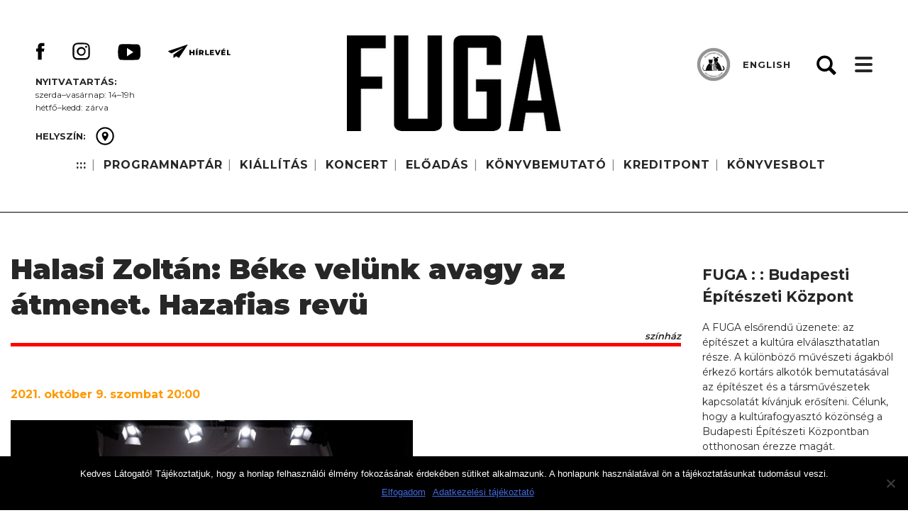

--- FILE ---
content_type: text/html; charset=UTF-8
request_url: http://fuga.org.hu/fevent/halasi-zoltan-beke-velunk-avagy-az-atmenet-hazafias-revu/
body_size: 56861
content:
<!doctype html>
<html lang="hu">
<head>
	<meta charset="UTF-8">
	<meta name="viewport" content="width=device-width, initial-scale=1">
	<link rel="profile" href="https://gmpg.org/xfn/11">
    <link href="https://fonts.googleapis.com/css?family=Montserrat:300,400,500,600,700,800,900&amp;subset=latin-ext" rel="stylesheet"> 
	<title>Halasi Zoltán: Béke velünk avagy az átmenet. Hazafias revü &#8211; FUGA : : Budapesti Építészeti Központ  |  Kiállítások  |  Koncertek  |  Bemutatók  |  Könyvesbolt</title>
<meta name='robots' content='max-image-preview:large' />
<link rel="alternate" type="application/rss+xml" title="FUGA : : Budapesti Építészeti Központ  |  Kiállítások  |  Koncertek  |  Bemutatók  |  Könyvesbolt &raquo; hírcsatorna" href="http://fuga.org.hu/feed/" />
<link rel="alternate" type="application/rss+xml" title="FUGA : : Budapesti Építészeti Központ  |  Kiállítások  |  Koncertek  |  Bemutatók  |  Könyvesbolt &raquo; hozzászólás hírcsatorna" href="http://fuga.org.hu/comments/feed/" />
<link rel="alternate" title="oEmbed (JSON)" type="application/json+oembed" href="http://fuga.org.hu/wp-json/oembed/1.0/embed?url=http%3A%2F%2Ffuga.org.hu%2Ffevent%2Fhalasi-zoltan-beke-velunk-avagy-az-atmenet-hazafias-revu%2F" />
<link rel="alternate" title="oEmbed (XML)" type="text/xml+oembed" href="http://fuga.org.hu/wp-json/oembed/1.0/embed?url=http%3A%2F%2Ffuga.org.hu%2Ffevent%2Fhalasi-zoltan-beke-velunk-avagy-az-atmenet-hazafias-revu%2F&#038;format=xml" />
<style id='wp-img-auto-sizes-contain-inline-css' type='text/css'>
img:is([sizes=auto i],[sizes^="auto," i]){contain-intrinsic-size:3000px 1500px}
/*# sourceURL=wp-img-auto-sizes-contain-inline-css */
</style>
<style id='wp-emoji-styles-inline-css' type='text/css'>

	img.wp-smiley, img.emoji {
		display: inline !important;
		border: none !important;
		box-shadow: none !important;
		height: 1em !important;
		width: 1em !important;
		margin: 0 0.07em !important;
		vertical-align: -0.1em !important;
		background: none !important;
		padding: 0 !important;
	}
/*# sourceURL=wp-emoji-styles-inline-css */
</style>
<style id='wp-block-library-inline-css' type='text/css'>
:root{--wp-block-synced-color:#7a00df;--wp-block-synced-color--rgb:122,0,223;--wp-bound-block-color:var(--wp-block-synced-color);--wp-editor-canvas-background:#ddd;--wp-admin-theme-color:#007cba;--wp-admin-theme-color--rgb:0,124,186;--wp-admin-theme-color-darker-10:#006ba1;--wp-admin-theme-color-darker-10--rgb:0,107,160.5;--wp-admin-theme-color-darker-20:#005a87;--wp-admin-theme-color-darker-20--rgb:0,90,135;--wp-admin-border-width-focus:2px}@media (min-resolution:192dpi){:root{--wp-admin-border-width-focus:1.5px}}.wp-element-button{cursor:pointer}:root .has-very-light-gray-background-color{background-color:#eee}:root .has-very-dark-gray-background-color{background-color:#313131}:root .has-very-light-gray-color{color:#eee}:root .has-very-dark-gray-color{color:#313131}:root .has-vivid-green-cyan-to-vivid-cyan-blue-gradient-background{background:linear-gradient(135deg,#00d084,#0693e3)}:root .has-purple-crush-gradient-background{background:linear-gradient(135deg,#34e2e4,#4721fb 50%,#ab1dfe)}:root .has-hazy-dawn-gradient-background{background:linear-gradient(135deg,#faaca8,#dad0ec)}:root .has-subdued-olive-gradient-background{background:linear-gradient(135deg,#fafae1,#67a671)}:root .has-atomic-cream-gradient-background{background:linear-gradient(135deg,#fdd79a,#004a59)}:root .has-nightshade-gradient-background{background:linear-gradient(135deg,#330968,#31cdcf)}:root .has-midnight-gradient-background{background:linear-gradient(135deg,#020381,#2874fc)}:root{--wp--preset--font-size--normal:16px;--wp--preset--font-size--huge:42px}.has-regular-font-size{font-size:1em}.has-larger-font-size{font-size:2.625em}.has-normal-font-size{font-size:var(--wp--preset--font-size--normal)}.has-huge-font-size{font-size:var(--wp--preset--font-size--huge)}.has-text-align-center{text-align:center}.has-text-align-left{text-align:left}.has-text-align-right{text-align:right}.has-fit-text{white-space:nowrap!important}#end-resizable-editor-section{display:none}.aligncenter{clear:both}.items-justified-left{justify-content:flex-start}.items-justified-center{justify-content:center}.items-justified-right{justify-content:flex-end}.items-justified-space-between{justify-content:space-between}.screen-reader-text{border:0;clip-path:inset(50%);height:1px;margin:-1px;overflow:hidden;padding:0;position:absolute;width:1px;word-wrap:normal!important}.screen-reader-text:focus{background-color:#ddd;clip-path:none;color:#444;display:block;font-size:1em;height:auto;left:5px;line-height:normal;padding:15px 23px 14px;text-decoration:none;top:5px;width:auto;z-index:100000}html :where(.has-border-color){border-style:solid}html :where([style*=border-top-color]){border-top-style:solid}html :where([style*=border-right-color]){border-right-style:solid}html :where([style*=border-bottom-color]){border-bottom-style:solid}html :where([style*=border-left-color]){border-left-style:solid}html :where([style*=border-width]){border-style:solid}html :where([style*=border-top-width]){border-top-style:solid}html :where([style*=border-right-width]){border-right-style:solid}html :where([style*=border-bottom-width]){border-bottom-style:solid}html :where([style*=border-left-width]){border-left-style:solid}html :where(img[class*=wp-image-]){height:auto;max-width:100%}:where(figure){margin:0 0 1em}html :where(.is-position-sticky){--wp-admin--admin-bar--position-offset:var(--wp-admin--admin-bar--height,0px)}@media screen and (max-width:600px){html :where(.is-position-sticky){--wp-admin--admin-bar--position-offset:0px}}

/*# sourceURL=wp-block-library-inline-css */
</style><link rel='stylesheet' id='wc-blocks-style-css' href='http://fuga.org.hu/wp-content/plugins/woocommerce/assets/client/blocks/wc-blocks.css?ver=wc-9.7.2' type='text/css' media='all' />
<style id='global-styles-inline-css' type='text/css'>
:root{--wp--preset--aspect-ratio--square: 1;--wp--preset--aspect-ratio--4-3: 4/3;--wp--preset--aspect-ratio--3-4: 3/4;--wp--preset--aspect-ratio--3-2: 3/2;--wp--preset--aspect-ratio--2-3: 2/3;--wp--preset--aspect-ratio--16-9: 16/9;--wp--preset--aspect-ratio--9-16: 9/16;--wp--preset--color--black: #000000;--wp--preset--color--cyan-bluish-gray: #abb8c3;--wp--preset--color--white: #ffffff;--wp--preset--color--pale-pink: #f78da7;--wp--preset--color--vivid-red: #cf2e2e;--wp--preset--color--luminous-vivid-orange: #ff6900;--wp--preset--color--luminous-vivid-amber: #fcb900;--wp--preset--color--light-green-cyan: #7bdcb5;--wp--preset--color--vivid-green-cyan: #00d084;--wp--preset--color--pale-cyan-blue: #8ed1fc;--wp--preset--color--vivid-cyan-blue: #0693e3;--wp--preset--color--vivid-purple: #9b51e0;--wp--preset--gradient--vivid-cyan-blue-to-vivid-purple: linear-gradient(135deg,rgb(6,147,227) 0%,rgb(155,81,224) 100%);--wp--preset--gradient--light-green-cyan-to-vivid-green-cyan: linear-gradient(135deg,rgb(122,220,180) 0%,rgb(0,208,130) 100%);--wp--preset--gradient--luminous-vivid-amber-to-luminous-vivid-orange: linear-gradient(135deg,rgb(252,185,0) 0%,rgb(255,105,0) 100%);--wp--preset--gradient--luminous-vivid-orange-to-vivid-red: linear-gradient(135deg,rgb(255,105,0) 0%,rgb(207,46,46) 100%);--wp--preset--gradient--very-light-gray-to-cyan-bluish-gray: linear-gradient(135deg,rgb(238,238,238) 0%,rgb(169,184,195) 100%);--wp--preset--gradient--cool-to-warm-spectrum: linear-gradient(135deg,rgb(74,234,220) 0%,rgb(151,120,209) 20%,rgb(207,42,186) 40%,rgb(238,44,130) 60%,rgb(251,105,98) 80%,rgb(254,248,76) 100%);--wp--preset--gradient--blush-light-purple: linear-gradient(135deg,rgb(255,206,236) 0%,rgb(152,150,240) 100%);--wp--preset--gradient--blush-bordeaux: linear-gradient(135deg,rgb(254,205,165) 0%,rgb(254,45,45) 50%,rgb(107,0,62) 100%);--wp--preset--gradient--luminous-dusk: linear-gradient(135deg,rgb(255,203,112) 0%,rgb(199,81,192) 50%,rgb(65,88,208) 100%);--wp--preset--gradient--pale-ocean: linear-gradient(135deg,rgb(255,245,203) 0%,rgb(182,227,212) 50%,rgb(51,167,181) 100%);--wp--preset--gradient--electric-grass: linear-gradient(135deg,rgb(202,248,128) 0%,rgb(113,206,126) 100%);--wp--preset--gradient--midnight: linear-gradient(135deg,rgb(2,3,129) 0%,rgb(40,116,252) 100%);--wp--preset--font-size--small: 13px;--wp--preset--font-size--medium: 20px;--wp--preset--font-size--large: 36px;--wp--preset--font-size--x-large: 42px;--wp--preset--font-family--inter: "Inter", sans-serif;--wp--preset--font-family--cardo: Cardo;--wp--preset--spacing--20: 0.44rem;--wp--preset--spacing--30: 0.67rem;--wp--preset--spacing--40: 1rem;--wp--preset--spacing--50: 1.5rem;--wp--preset--spacing--60: 2.25rem;--wp--preset--spacing--70: 3.38rem;--wp--preset--spacing--80: 5.06rem;--wp--preset--shadow--natural: 6px 6px 9px rgba(0, 0, 0, 0.2);--wp--preset--shadow--deep: 12px 12px 50px rgba(0, 0, 0, 0.4);--wp--preset--shadow--sharp: 6px 6px 0px rgba(0, 0, 0, 0.2);--wp--preset--shadow--outlined: 6px 6px 0px -3px rgb(255, 255, 255), 6px 6px rgb(0, 0, 0);--wp--preset--shadow--crisp: 6px 6px 0px rgb(0, 0, 0);}:where(.is-layout-flex){gap: 0.5em;}:where(.is-layout-grid){gap: 0.5em;}body .is-layout-flex{display: flex;}.is-layout-flex{flex-wrap: wrap;align-items: center;}.is-layout-flex > :is(*, div){margin: 0;}body .is-layout-grid{display: grid;}.is-layout-grid > :is(*, div){margin: 0;}:where(.wp-block-columns.is-layout-flex){gap: 2em;}:where(.wp-block-columns.is-layout-grid){gap: 2em;}:where(.wp-block-post-template.is-layout-flex){gap: 1.25em;}:where(.wp-block-post-template.is-layout-grid){gap: 1.25em;}.has-black-color{color: var(--wp--preset--color--black) !important;}.has-cyan-bluish-gray-color{color: var(--wp--preset--color--cyan-bluish-gray) !important;}.has-white-color{color: var(--wp--preset--color--white) !important;}.has-pale-pink-color{color: var(--wp--preset--color--pale-pink) !important;}.has-vivid-red-color{color: var(--wp--preset--color--vivid-red) !important;}.has-luminous-vivid-orange-color{color: var(--wp--preset--color--luminous-vivid-orange) !important;}.has-luminous-vivid-amber-color{color: var(--wp--preset--color--luminous-vivid-amber) !important;}.has-light-green-cyan-color{color: var(--wp--preset--color--light-green-cyan) !important;}.has-vivid-green-cyan-color{color: var(--wp--preset--color--vivid-green-cyan) !important;}.has-pale-cyan-blue-color{color: var(--wp--preset--color--pale-cyan-blue) !important;}.has-vivid-cyan-blue-color{color: var(--wp--preset--color--vivid-cyan-blue) !important;}.has-vivid-purple-color{color: var(--wp--preset--color--vivid-purple) !important;}.has-black-background-color{background-color: var(--wp--preset--color--black) !important;}.has-cyan-bluish-gray-background-color{background-color: var(--wp--preset--color--cyan-bluish-gray) !important;}.has-white-background-color{background-color: var(--wp--preset--color--white) !important;}.has-pale-pink-background-color{background-color: var(--wp--preset--color--pale-pink) !important;}.has-vivid-red-background-color{background-color: var(--wp--preset--color--vivid-red) !important;}.has-luminous-vivid-orange-background-color{background-color: var(--wp--preset--color--luminous-vivid-orange) !important;}.has-luminous-vivid-amber-background-color{background-color: var(--wp--preset--color--luminous-vivid-amber) !important;}.has-light-green-cyan-background-color{background-color: var(--wp--preset--color--light-green-cyan) !important;}.has-vivid-green-cyan-background-color{background-color: var(--wp--preset--color--vivid-green-cyan) !important;}.has-pale-cyan-blue-background-color{background-color: var(--wp--preset--color--pale-cyan-blue) !important;}.has-vivid-cyan-blue-background-color{background-color: var(--wp--preset--color--vivid-cyan-blue) !important;}.has-vivid-purple-background-color{background-color: var(--wp--preset--color--vivid-purple) !important;}.has-black-border-color{border-color: var(--wp--preset--color--black) !important;}.has-cyan-bluish-gray-border-color{border-color: var(--wp--preset--color--cyan-bluish-gray) !important;}.has-white-border-color{border-color: var(--wp--preset--color--white) !important;}.has-pale-pink-border-color{border-color: var(--wp--preset--color--pale-pink) !important;}.has-vivid-red-border-color{border-color: var(--wp--preset--color--vivid-red) !important;}.has-luminous-vivid-orange-border-color{border-color: var(--wp--preset--color--luminous-vivid-orange) !important;}.has-luminous-vivid-amber-border-color{border-color: var(--wp--preset--color--luminous-vivid-amber) !important;}.has-light-green-cyan-border-color{border-color: var(--wp--preset--color--light-green-cyan) !important;}.has-vivid-green-cyan-border-color{border-color: var(--wp--preset--color--vivid-green-cyan) !important;}.has-pale-cyan-blue-border-color{border-color: var(--wp--preset--color--pale-cyan-blue) !important;}.has-vivid-cyan-blue-border-color{border-color: var(--wp--preset--color--vivid-cyan-blue) !important;}.has-vivid-purple-border-color{border-color: var(--wp--preset--color--vivid-purple) !important;}.has-vivid-cyan-blue-to-vivid-purple-gradient-background{background: var(--wp--preset--gradient--vivid-cyan-blue-to-vivid-purple) !important;}.has-light-green-cyan-to-vivid-green-cyan-gradient-background{background: var(--wp--preset--gradient--light-green-cyan-to-vivid-green-cyan) !important;}.has-luminous-vivid-amber-to-luminous-vivid-orange-gradient-background{background: var(--wp--preset--gradient--luminous-vivid-amber-to-luminous-vivid-orange) !important;}.has-luminous-vivid-orange-to-vivid-red-gradient-background{background: var(--wp--preset--gradient--luminous-vivid-orange-to-vivid-red) !important;}.has-very-light-gray-to-cyan-bluish-gray-gradient-background{background: var(--wp--preset--gradient--very-light-gray-to-cyan-bluish-gray) !important;}.has-cool-to-warm-spectrum-gradient-background{background: var(--wp--preset--gradient--cool-to-warm-spectrum) !important;}.has-blush-light-purple-gradient-background{background: var(--wp--preset--gradient--blush-light-purple) !important;}.has-blush-bordeaux-gradient-background{background: var(--wp--preset--gradient--blush-bordeaux) !important;}.has-luminous-dusk-gradient-background{background: var(--wp--preset--gradient--luminous-dusk) !important;}.has-pale-ocean-gradient-background{background: var(--wp--preset--gradient--pale-ocean) !important;}.has-electric-grass-gradient-background{background: var(--wp--preset--gradient--electric-grass) !important;}.has-midnight-gradient-background{background: var(--wp--preset--gradient--midnight) !important;}.has-small-font-size{font-size: var(--wp--preset--font-size--small) !important;}.has-medium-font-size{font-size: var(--wp--preset--font-size--medium) !important;}.has-large-font-size{font-size: var(--wp--preset--font-size--large) !important;}.has-x-large-font-size{font-size: var(--wp--preset--font-size--x-large) !important;}
/*# sourceURL=global-styles-inline-css */
</style>

<style id='classic-theme-styles-inline-css' type='text/css'>
/*! This file is auto-generated */
.wp-block-button__link{color:#fff;background-color:#32373c;border-radius:9999px;box-shadow:none;text-decoration:none;padding:calc(.667em + 2px) calc(1.333em + 2px);font-size:1.125em}.wp-block-file__button{background:#32373c;color:#fff;text-decoration:none}
/*# sourceURL=/wp-includes/css/classic-themes.min.css */
</style>
<link rel='stylesheet' id='cookie-notice-front-css' href='http://fuga.org.hu/wp-content/plugins/cookie-notice/css/front.min.css?ver=2.5.6' type='text/css' media='all' />
<link rel='stylesheet' id='fevents-css' href='http://fuga.org.hu/wp-content/plugins/fevents/public/css/fevents-public.css?ver=1.0.0' type='text/css' media='all' />
<style id='fevents-custom-style-inline-css' type='text/css'>
.fevents .architectura {border-color: #fe9900;} .fevents .music {border-color: #0065ff;} .fevents .finearts {border-color: #cc00ff;} .fevents .books {border-color: #32ff00; }.fevents .theater {border-color: #fe0000;} .fevents .movie {border-color: #999999;} .fevents .training {border-color: #ccff00;} .fevents .club {border-color: #a8a8a8;} .fevents .design {border-color: #545454;} .fevents .photo {border-color: #01ffff;} .fevents .science {border-color: #007f32;}
/*# sourceURL=fevents-custom-style-inline-css */
</style>
<link rel='stylesheet' id='woocommerce-layout-css' href='http://fuga.org.hu/wp-content/plugins/woocommerce/assets/css/woocommerce-layout.css?ver=9.7.2' type='text/css' media='all' />
<link rel='stylesheet' id='woocommerce-smallscreen-css' href='http://fuga.org.hu/wp-content/plugins/woocommerce/assets/css/woocommerce-smallscreen.css?ver=9.7.2' type='text/css' media='only screen and (max-width: 768px)' />
<link rel='stylesheet' id='woocommerce-general-css' href='http://fuga.org.hu/wp-content/plugins/woocommerce/assets/css/woocommerce.css?ver=9.7.2' type='text/css' media='all' />
<style id='woocommerce-inline-inline-css' type='text/css'>
.woocommerce form .form-row .required { visibility: visible; }
/*# sourceURL=woocommerce-inline-inline-css */
</style>
<link rel='stylesheet' id='wppopups-base-css' href='http://fuga.org.hu/wp-content/plugins/wp-popups-lite/src/assets/css/wppopups-base.css?ver=2.2.0.3' type='text/css' media='all' />
<link rel='stylesheet' id='brands-styles-css' href='http://fuga.org.hu/wp-content/plugins/woocommerce/assets/css/brands.css?ver=9.7.2' type='text/css' media='all' />
<link rel='stylesheet' id='fuga-owl-style-css' href='http://fuga.org.hu/wp-content/themes/fuga/css/owl.carousel.min.css?ver=6.9' type='text/css' media='all' />
<link rel='stylesheet' id='fuga-owl-theme-style-css' href='http://fuga.org.hu/wp-content/themes/fuga/css/owl.theme.default.min.css?ver=6.9' type='text/css' media='all' />
<link rel='stylesheet' id='fuga-owl-animate-style-css' href='http://fuga.org.hu/wp-content/themes/fuga/css/animate.css?ver=6.9' type='text/css' media='all' />
<link rel='stylesheet' id='fuga-style-css' href='http://fuga.org.hu/wp-content/themes/fuga/style.css?ver=20250409' type='text/css' media='all' />
<link rel='stylesheet' id='fuga-overwrite-css' href='http://fuga.org.hu/wp-content/themes/fuga/css/overwrite.css?ver=20250331' type='text/css' media='all' />
<link rel='stylesheet' id='fuga-resp-css' href='http://fuga.org.hu/wp-content/themes/fuga/css/responsive.css?ver=20250409' type='text/css' media='all' />
<link rel='stylesheet' id='fw-ext-builder-frontend-grid-css' href='http://fuga.org.hu/wp-content/plugins/unyson/framework/extensions/builder/static/css/frontend-grid.css?ver=1.2.12' type='text/css' media='all' />
<link rel='stylesheet' id='fw-ext-forms-default-styles-css' href='http://fuga.org.hu/wp-content/plugins/unyson/framework/extensions/forms/static/css/frontend.css?ver=2.7.28' type='text/css' media='all' />
<link rel='stylesheet' id='newsletter-css' href='http://fuga.org.hu/wp-content/plugins/newsletter/style.css?ver=8.7.6' type='text/css' media='all' />
<link rel='stylesheet' id='wp-pagenavi-css' href='http://fuga.org.hu/wp-content/themes/fuga/pagenavi-css.css?ver=2.70' type='text/css' media='all' />
<script type="text/javascript" src="http://fuga.org.hu/wp-includes/js/jquery/jquery.min.js?ver=3.7.1" id="jquery-core-js"></script>
<script type="text/javascript" src="http://fuga.org.hu/wp-includes/js/jquery/jquery-migrate.min.js?ver=3.4.1" id="jquery-migrate-js"></script>
<script type="text/javascript" id="cookie-notice-front-js-before">
/* <![CDATA[ */
var cnArgs = {"ajaxUrl":"http:\/\/fuga.org.hu\/wp-admin\/admin-ajax.php","nonce":"acc73f4c7f","hideEffect":"fade","position":"bottom","onScroll":false,"onScrollOffset":100,"onClick":false,"cookieName":"cookie_notice_accepted","cookieTime":7862400,"cookieTimeRejected":2592000,"globalCookie":false,"redirection":false,"cache":false,"revokeCookies":false,"revokeCookiesOpt":"automatic"};

//# sourceURL=cookie-notice-front-js-before
/* ]]> */
</script>
<script type="text/javascript" src="http://fuga.org.hu/wp-content/plugins/cookie-notice/js/front.min.js?ver=2.5.6" id="cookie-notice-front-js"></script>
<script type="text/javascript" src="http://fuga.org.hu/wp-content/plugins/fevents/public/js/fevents-public.js?ver=1.0.0" id="fevents-js"></script>
<script type="text/javascript" id="3d-flip-book-client-locale-loader-js-extra">
/* <![CDATA[ */
var FB3D_CLIENT_LOCALE = {"ajaxurl":"http://fuga.org.hu/wp-admin/admin-ajax.php","dictionary":{"Table of contents":"Table of contents","Close":"Close","Bookmarks":"Bookmarks","Thumbnails":"Thumbnails","Search":"Search","Share":"Share","Facebook":"Facebook","Twitter":"Twitter","Email":"Email","Play":"Play","Previous page":"Previous page","Next page":"Next page","Zoom in":"Zoom in","Zoom out":"Zoom out","Fit view":"Fit view","Auto play":"Auto play","Full screen":"Full screen","More":"More","Smart pan":"Smart pan","Single page":"Single page","Sounds":"Sounds","Stats":"Stats","Print":"Print","Download":"Download","Goto first page":"Goto first page","Goto last page":"Goto last page"},"images":"http://fuga.org.hu/wp-content/plugins/interactive-3d-flipbook-powered-physics-engine/assets/images/","jsData":{"urls":[],"posts":{"ids_mis":[],"ids":[]},"pages":[],"firstPages":[],"bookCtrlProps":[],"bookTemplates":[]},"key":"3d-flip-book","pdfJS":{"pdfJsLib":"http://fuga.org.hu/wp-content/plugins/interactive-3d-flipbook-powered-physics-engine/assets/js/pdf.min.js?ver=4.3.136","pdfJsWorker":"http://fuga.org.hu/wp-content/plugins/interactive-3d-flipbook-powered-physics-engine/assets/js/pdf.worker.js?ver=4.3.136","stablePdfJsLib":"http://fuga.org.hu/wp-content/plugins/interactive-3d-flipbook-powered-physics-engine/assets/js/stable/pdf.min.js?ver=2.5.207","stablePdfJsWorker":"http://fuga.org.hu/wp-content/plugins/interactive-3d-flipbook-powered-physics-engine/assets/js/stable/pdf.worker.js?ver=2.5.207","pdfJsCMapUrl":"http://fuga.org.hu/wp-content/plugins/interactive-3d-flipbook-powered-physics-engine/assets/cmaps/"},"cacheurl":"http://fuga.org.hu/wp-content/uploads/3d-flip-book/cache/","pluginsurl":"http://fuga.org.hu/wp-content/plugins/","pluginurl":"http://fuga.org.hu/wp-content/plugins/interactive-3d-flipbook-powered-physics-engine/","thumbnailSize":{"width":"150","height":"150"},"version":"1.16.15"};
//# sourceURL=3d-flip-book-client-locale-loader-js-extra
/* ]]> */
</script>
<script type="text/javascript" src="http://fuga.org.hu/wp-content/plugins/interactive-3d-flipbook-powered-physics-engine/assets/js/client-locale-loader.js?ver=1.16.15" id="3d-flip-book-client-locale-loader-js" async="async" data-wp-strategy="async"></script>
<script type="text/javascript" src="http://fuga.org.hu/wp-content/plugins/woocommerce/assets/js/jquery-blockui/jquery.blockUI.min.js?ver=2.7.0-wc.9.7.2" id="jquery-blockui-js" defer="defer" data-wp-strategy="defer"></script>
<script type="text/javascript" id="wc-add-to-cart-js-extra">
/* <![CDATA[ */
var wc_add_to_cart_params = {"ajax_url":"/wp-admin/admin-ajax.php","wc_ajax_url":"/?wc-ajax=%%endpoint%%","i18n_view_cart":"Kos\u00e1r","cart_url":"http://fuga.org.hu/kosar/","is_cart":"","cart_redirect_after_add":"no"};
//# sourceURL=wc-add-to-cart-js-extra
/* ]]> */
</script>
<script type="text/javascript" src="http://fuga.org.hu/wp-content/plugins/woocommerce/assets/js/frontend/add-to-cart.min.js?ver=9.7.2" id="wc-add-to-cart-js" defer="defer" data-wp-strategy="defer"></script>
<script type="text/javascript" src="http://fuga.org.hu/wp-content/plugins/woocommerce/assets/js/js-cookie/js.cookie.min.js?ver=2.1.4-wc.9.7.2" id="js-cookie-js" defer="defer" data-wp-strategy="defer"></script>
<script type="text/javascript" id="woocommerce-js-extra">
/* <![CDATA[ */
var woocommerce_params = {"ajax_url":"/wp-admin/admin-ajax.php","wc_ajax_url":"/?wc-ajax=%%endpoint%%","i18n_password_show":"Show password","i18n_password_hide":"Hide password"};
//# sourceURL=woocommerce-js-extra
/* ]]> */
</script>
<script type="text/javascript" src="http://fuga.org.hu/wp-content/plugins/woocommerce/assets/js/frontend/woocommerce.min.js?ver=9.7.2" id="woocommerce-js" defer="defer" data-wp-strategy="defer"></script>
<link rel="https://api.w.org/" href="http://fuga.org.hu/wp-json/" /><link rel="EditURI" type="application/rsd+xml" title="RSD" href="http://fuga.org.hu/xmlrpc.php?rsd" />
<meta name="generator" content="WordPress 6.9" />
<meta name="generator" content="WooCommerce 9.7.2" />
<link rel="canonical" href="http://fuga.org.hu/fevent/halasi-zoltan-beke-velunk-avagy-az-atmenet-hazafias-revu/" />
<link rel='shortlink' href='http://fuga.org.hu/?p=3856' />
	<noscript><style>.woocommerce-product-gallery{ opacity: 1 !important; }</style></noscript>
			<style type="text/css">
					.site-title a,
			.site-description {
				color: #272727;
			}
				</style>
		<style class='wp-fonts-local' type='text/css'>
@font-face{font-family:Inter;font-style:normal;font-weight:300 900;font-display:fallback;src:url('http://fuga.org.hu/wp-content/plugins/woocommerce/assets/fonts/Inter-VariableFont_slnt,wght.woff2') format('woff2');font-stretch:normal;}
@font-face{font-family:Cardo;font-style:normal;font-weight:400;font-display:fallback;src:url('http://fuga.org.hu/wp-content/plugins/woocommerce/assets/fonts/cardo_normal_400.woff2') format('woff2');}
</style>
<link rel="icon" href="http://fuga.org.hu/wp-content/uploads/2018/08/cropped-fuga-favicon-32x32.png" sizes="32x32" />
<link rel="icon" href="http://fuga.org.hu/wp-content/uploads/2018/08/cropped-fuga-favicon-192x192.png" sizes="192x192" />
<link rel="apple-touch-icon" href="http://fuga.org.hu/wp-content/uploads/2018/08/cropped-fuga-favicon-180x180.png" />
<meta name="msapplication-TileImage" content="http://fuga.org.hu/wp-content/uploads/2018/08/cropped-fuga-favicon-270x270.png" />
</head>

<body class="wp-singular fevent-template-default single single-fevent postid-3856 wp-custom-logo wp-theme-fuga theme-fuga cookies-not-set woocommerce-demo-store woocommerce-no-js">

<div id="page" class="site">
	<a class="skip-link screen-reader-text" href="#content">Skip to content</a>

    <div id="header2">
    
        <div class="wrapper clearfix">    

            <div class="social">
                <p><strong>     </strong></p>
                
                <a href='https://www.facebook.com/fuga.bek/' class='fb'><img src='/wp-content/themes/fuga/images/facebook.svg'/></a><a href='https://www.instagram.com/fuga_budapest/' class='in'><img src='/wp-content/themes/fuga/images/insta.svg'/></a><a href='https://www.youtube.com/channel/UCWtHdqcSq-xRfvAPMsBmEWg' class='yt'><img src='/wp-content/themes/fuga/images/youtube.svg'/></a><a href='/hirlevel-feliratkozas/' class='em'><img src='/wp-content/themes/fuga/images/mail.svg'/></a>                
                <div class='opendiv'><p><strong>Nyitvatartás:</strong></p>
<p>szerda–vasárnap: 14–19h</p>
<p>hétfő–kedd: zárva</p></div>                                            

                                    <div class="placediv">                
                        <span><strong>
                                                    HELYSZÍN:
                                                                
                        </strong></span> <a href="/fuga-nyito#map" class="place"><img src="/wp-content/themes/fuga/images/place.svg"/> </a>                
                    </div>                
                            </div>
        
            <nav id="topnav">
                <div id="toplogo">
                                    
                    <a href="/fuga-nyito" class="custom-logo-link" rel="home" itemprop="url"><img src="http://fuga.org.hu/wp-content/uploads/2018/11/cropped-logo-top.png" class="custom-logo" itemprop="logo"/></a>
                </div>
                <div class="menu-fomenu-container"><ul id="topmenu" class="menu"><li id="menu-item-730" class="menu-item menu-item-type-custom menu-item-object-custom menu-item-home menu-item-730"><a href="http://fuga.org.hu">:::</a><span class="dot"></span></li>
<li id="menu-item-56" class="menu-item menu-item-type-post_type menu-item-object-page menu-item-56"><a href="http://fuga.org.hu/esemenyek/">PROGRAMNAPTÁR</a><span class="dot"></span></li>
<li id="menu-item-63" class="menu-item menu-item-type-custom menu-item-object-custom menu-item-63"><a href="/kiallitas">KIÁLLÍTÁS</a><span class="dot"></span></li>
<li id="menu-item-404" class="menu-item menu-item-type-custom menu-item-object-custom menu-item-404"><a href="/koncert">KONCERT</a><span class="dot"></span></li>
<li id="menu-item-8132" class="menu-item menu-item-type-post_type menu-item-object-page menu-item-8132"><a href="http://fuga.org.hu/eloadas/">ELŐADÁS</a><span class="dot"></span></li>
<li id="menu-item-8131" class="menu-item menu-item-type-post_type menu-item-object-page menu-item-8131"><a href="http://fuga.org.hu/konyvbemutato/">KÖNYVBEMUTATÓ</a><span class="dot"></span></li>
<li id="menu-item-361" class="menu-item menu-item-type-post_type menu-item-object-page menu-item-361"><a href="http://fuga.org.hu/kreditpont/">KREDITPONT</a><span class="dot"></span></li>
<li id="menu-item-4992" class="menu-item menu-item-type-post_type menu-item-object-page menu-item-4992"><a href="http://fuga.org.hu/konyvesbolt-2/">KÖNYVESBOLT</a><span class="dot"></span></li>
</ul></div>                            
            </nav>

            <div id="pet2">
                <div class="pet-bg"></div>
                <div class="pet-bubi">
                    <img src="/wp-content/themes/fuga/images/pet-bubi.png"/>
                </div>
            </div>
            
            <div id="lang">
                                    <a href="http://en.fuga.org.hu">ENGLISH</a>
                                
            </div>
            
            <div id="ham">
                <i></i><i></i><i></i>
            </div>
            
            
            <a class="header-gear" id="gear">Gear</a>
                        
       <!-- <div id="woohead">            
                            
				    <a href="/fiokom">Belépés <span class="dot"></span></a>
				    <a href="/regisztracio">Regisztráció <span class="dot"></span></a>
                                    
				<span class="header-vertical-line">|</span>
            
				<a class="header-cart" href="http://fuga.org.hu/kosar/"><span class="cart-contents-count"></span></a>                
                
                                    				                
                <a href="/kosar" class="header-cart-amount"><span><span class="woocommerce-Price-amount amount"><bdi>0,00&nbsp;<span class="woocommerce-Price-currencySymbol">&#70;&#116;</span></bdi></span></span></a>                        
             </div> -->
                       

                                       
                       
                        
            <form role="search" method="get" class="search-form" action="http://fuga.org.hu/">
	<label>
		<span class="screen-reader-text">Keresés:</span>
		<input type="search" class="search-field" placeholder="Keresés &hellip;" value="" name="s" />         
	</label>
	<input type="submit" class="search-submit" value="Keresés" />
</form>   

        
        </div>




    </div>


    <nav id="mobilenav">
        <div id="mobilclose"></div>
        <div class="menu-fomenu-container"><ul id="mobilemenu" class="menu"><li class="menu-item menu-item-type-custom menu-item-object-custom menu-item-home menu-item-730"><a href="http://fuga.org.hu">:::</a><span class="dot"></span></li>
<li class="menu-item menu-item-type-post_type menu-item-object-page menu-item-56"><a href="http://fuga.org.hu/esemenyek/">PROGRAMNAPTÁR</a><span class="dot"></span></li>
<li class="menu-item menu-item-type-custom menu-item-object-custom menu-item-63"><a href="/kiallitas">KIÁLLÍTÁS</a><span class="dot"></span></li>
<li class="menu-item menu-item-type-custom menu-item-object-custom menu-item-404"><a href="/koncert">KONCERT</a><span class="dot"></span></li>
<li class="menu-item menu-item-type-post_type menu-item-object-page menu-item-8132"><a href="http://fuga.org.hu/eloadas/">ELŐADÁS</a><span class="dot"></span></li>
<li class="menu-item menu-item-type-post_type menu-item-object-page menu-item-8131"><a href="http://fuga.org.hu/konyvbemutato/">KÖNYVBEMUTATÓ</a><span class="dot"></span></li>
<li class="menu-item menu-item-type-post_type menu-item-object-page menu-item-361"><a href="http://fuga.org.hu/kreditpont/">KREDITPONT</a><span class="dot"></span></li>
<li class="menu-item menu-item-type-post_type menu-item-object-page menu-item-4992"><a href="http://fuga.org.hu/konyvesbolt-2/">KÖNYVESBOLT</a><span class="dot"></span></li>
</ul></div>    </nav>
                

	
<div id="content" class="site-content clearfix wrapper">

	<div id="primary" class="content-area">
		
		
<article class="fevents">
	<header class="entry-header theater">    
		<h1 class="entry-title">Halasi Zoltán: Béke velünk avagy az átmenet. Hazafias revü</h1>        <span>színház</span>
	</header>

	
	<div class="entry-content">
		<p><span style="color: #ff9900;"><strong>2021. október 9. szombat 20:00</strong></span></p>
<p><img fetchpriority="high" decoding="async" class="alignnone wp-image-3857" src="http://fuga.org.hu/wp-content/uploads/2021/09/resized-image-promo-300x200.jpeg" alt="" width="567" height="378" srcset="http://fuga.org.hu/wp-content/uploads/2021/09/resized-image-promo-300x200.jpeg 300w, http://fuga.org.hu/wp-content/uploads/2021/09/resized-image-promo-768x513.jpeg 768w, http://fuga.org.hu/wp-content/uploads/2021/09/resized-image-promo-1024x683.jpeg 1024w, http://fuga.org.hu/wp-content/uploads/2021/09/resized-image-promo-809x540.jpeg 809w, http://fuga.org.hu/wp-content/uploads/2021/09/resized-image-promo-600x400.jpeg 600w, http://fuga.org.hu/wp-content/uploads/2021/09/resized-image-promo.jpeg 1840w" sizes="(max-width: 567px) 100vw, 567px" /></p>
<p><strong>Előadja a Trianon Trupp</strong></p>
<p><em>Felolvasószínház</em></p>
<p><strong>Halasi</strong> Zoltán „szórevüje” egy (vagy több) hazai rendszerváltást modellez. Színtere egy jelképes népbírósági tárgyalás 1945 után. A vádlottak padján a bukott (Horthy-) rezsim. Sértett, vádló és bíró a magyar nép. A cél az önvizsgálat, a felelősség bevallása – volna. Mi van helyette? A szokásos. Önfelmentés, bűnbakképzés, leszámolás. Közben körüljárjuk Trianont: tárgyalás a tárgyalásban. Honanyák ecsetelik a békediktátum rettenetes előzményeit, vörös és fehér terrorcsoportok kérkednek rémtetteikkel. Az aláírási ceremónia során a nagy- és a kisantant lerántja magáról a demokratikus leplet, sárba alázva a magyar delegátusokat, piros-fehér-zöld vezérfonál a darabban a revízió motívuma. Az új kurzus triumfál, az alkalmazkodók átállnak, a sebek túlélnek. A darab szereplői nem személyek – intézmények, eszmék, jelképek szócsövei: Hungária, a Nyugat, a Szentkorona, a Gazdák stb. A „Béke velünk” a magyar köztudat, közérzület virtuóz szatírája. Végig a fejünkben élő történelmi klisék hadakoznak. És rohanunk egyik diktatúrából a másikba.</p>
<p><strong>Jegyár: 1500.-Ft, jegyvásárlás az előadás előtt a helyszínen.</strong></p>
<p>&nbsp;</p>
	</div>

			    
	</article>		
	</div>


<aside id="secondary" class="widget-area">
	<section id="text-2" class="widget widget_text"><h2 class="widget-title">FUGA : : Budapesti Építészeti Központ</h2>			<div class="textwidget"><p>A FUGA elsőrendű üzenete: az építészet a kultúra elválaszthatatlan része. A különböző művészeti ágakból érkező kortárs alkotók bemutatásával az építészet és a társművészetek kapcsolatát kívánjuk erősíteni. Célunk, hogy a kultúrafogyasztó közönség a Budapesti Építészeti Központban otthonosan érezze magát.</p>
<p>Rendezvények ideje alatt az aktuális kiállítások – a program jellegétől és helyigényétől függően – nem, vagy csak részlegesen látogathatóak.</p>
<p><strong>Nyitvatartás: szerda-vasárnap 14.00-19.00</strong></p>
<p>&nbsp;</p>
<p>&nbsp;</p>
</div>
		</section><section id="text-3" class="widget widget_text"><h2 class="widget-title">Régi FUGA</h2>			<div class="textwidget"><p style="text-align: left;">A FUGA régi weboldala továbbra is elérhető: <span style="color: #ff6600;"><strong><a style="color: #ff6600;" href="http://old.fuga.org.hu/">itt</a> </strong></span></p>
</div>
		</section><section id="custom_html-2" class="widget_text widget widget_custom_html"><div class="textwidget custom-html-widget"><iframe src="https://www.facebook.com/plugins/page.php?href=https%3A%2F%2Fwww.facebook.com%2Ffuga.bek%2F&tabs=timeline&width=305&height=500&small_header=false&adapt_container_width=true&hide_cover=false&show_facepile=true&appId=520903177924736" width="305" height="500" style="border:none;overflow:hidden" scrolling="no" frameborder="0" allowtransparency="true" allow="encrypted-media"></iframe></div></section><section id="media_image-2" class="widget widget_media_image"><a href="#"><img width="305" height="500" src="http://fuga.org.hu/wp-content/uploads/2018/10/305x500plus-banner.gif" class="image wp-image-401  attachment-full size-full" alt="" style="max-width: 100%; height: auto;" decoding="async" loading="lazy" /></a></section></aside><!-- #secondary -->

	</div><!-- #content -->



	<footer id="footer">
		
		<div class="wrapper">		            
            
                <div class="fboxa">
                    <div id="custom_html-3"><div class="textwidget custom-html-widget"><img src="/wp-content/themes/fuga/images/logo-footer2.png" width="77"/>
					<p><strong>BUDAPESTI ÉPÍTÉSZETI KÖZPONT</strong></p>
					<p><strong>CÍM:</strong>1052 Budapest, Petőfi Sándor utca 5.</p>
					<p><strong>TELEFON:</strong>+36 1 266 2395<br />
						nyitvatartási időben</p>				
					<p><strong>E-MAIL:</strong>info@fuga.org.hu<br/></p>
<p><strong> NYITVATARTÁS:</strong>hétfő, kedd: zárva<br/>szerda–vasárnap: 14–19h
</p></div></div>                    
                    <div class="social">
                    <a href='https://www.facebook.com/fuga.bek/' class='fb'><img src='/wp-content/themes/fuga/images/facebook.svg'/></a><a href='https://www.instagram.com/fuga_budapest/' class='in'><img src='/wp-content/themes/fuga/images/insta.svg'/></a><a href='https://www.youtube.com/channel/UCWtHdqcSq-xRfvAPMsBmEWg' class='yt'><img src='/wp-content/themes/fuga/images/youtube.svg'/></a><a href='/hirlevel-feliratkozas/' class='em'><img src='/wp-content/themes/fuga/images/mail.svg'/></a>                    </div>                                                          
                </div>
                
                <div class="fboxb">
					<nav id="footermenu">		                    
                        <div class="menu-lablec-almenu-container"><ul id="fmenu" class="menu"><li id="menu-item-67" class="menu-item menu-item-type-custom menu-item-object-custom menu-item-67"><a href="/impresszum/">IMPRESSZUM</a></li>
<li id="menu-item-69" class="menu-item menu-item-type-custom menu-item-object-custom menu-item-69"><a href="/a-fuga/">A FUGA</a></li>
<li id="menu-item-72" class="menu-item menu-item-type-custom menu-item-object-custom menu-item-72"><a href="/kozerdeku-adatok/">KÖZÉRDEKŰ ADATOK</a></li>
<li id="menu-item-405" class="menu-item menu-item-type-post_type menu-item-object-page menu-item-privacy-policy menu-item-405"><a rel="privacy-policy" href="http://fuga.org.hu/adatvedelmi-tajekoztato/">ADATVÉDELMI TÁJÉKOZTATÓ</a></li>
<li id="menu-item-406" class="menu-item menu-item-type-post_type menu-item-object-page menu-item-406"><a href="http://fuga.org.hu/altalanos-szerzodesi-feltetelek/">ÁSZF</a></li>
</ul></div>    
					</nav>
                </div>                
            
                <div class="fboxc">
                    <div id="custom_html-4"><span style="display: none;">Árak infó</span><div class="textwidget custom-html-widget"><p><strong>JEGYÁRAK:</strong>
<strong>Komolyzenei koncertekre:</strong>3000.- Ft
</p>
<p>Jegyvásárlásra a helyszínen és a <a href="https://www.jegy.hu/venue/fuga-budapesti-epiteszeti-kozpont">jegy.hu</a>-n van lehetőség.
</p>
<p><strong>Kiállításokra:</strong>A kiállítások megtekintése ingyenes.</p>
</div></div>                </div>
                
                <div class="fboxd">
                    <div id="custom_html-5"><span style="display: none;">Munkatársaink</span><div class="textwidget custom-html-widget"><p>
<strong>MUNKATÁRSAINK:</strong><br/>
Ügyvezető: <b>Lencsés Tímea (2025–), Földszin Rhea (2022–2025), Koszorú Lajos (2019–2022), Winkler Barnabás (2013–2020) </b><br/><br/>
Művészeti vezető (2009–2021), senior tanácsadó (2021–2022): <b>Nagy Bálint </b><br/><br/>
Művészeti vezető (2021–2022): <b>Őry Júlia</b></p>
<p>Produkciós vezető (2022-): <b>Asbót Kristóf </b><br/>
Kurátor: <b>Fehérvári Zoltán</b><br/>
Könyvesboltvezető: <b>Mészáros János, konyvfugabooks@gmail.com </b><br/>
Zenei programok szervezője: <b>Kedves Csanád, csihany@yahoo.com, +36 30/703-61-29 </b><br/>
Munkatárs: <b>Jurinyi Amarilla </b><br />
Önkéntesek: <b>Csanádi Judit, Keresztes Zoltán</b><br />
Gyakornokok: <b>Csorba Zsófia, Harsányi-Sulyom Anna</b>
</p></div></div>                </div>
            
                <div class="fboxe">
					<nav id="footersubmenu">                            
                        <div class="menu-lablec-almenu-container"><ul id="fsubmenu" class="menu"><li class="menu-item menu-item-type-custom menu-item-object-custom menu-item-67"><a href="/impresszum/">IMPRESSZUM</a></li>
<li class="menu-item menu-item-type-custom menu-item-object-custom menu-item-69"><a href="/a-fuga/">A FUGA</a></li>
<li class="menu-item menu-item-type-custom menu-item-object-custom menu-item-72"><a href="/kozerdeku-adatok/">KÖZÉRDEKŰ ADATOK</a></li>
<li class="menu-item menu-item-type-post_type menu-item-object-page menu-item-privacy-policy menu-item-405"><a rel="privacy-policy" href="http://fuga.org.hu/adatvedelmi-tajekoztato/">ADATVÉDELMI TÁJÉKOZTATÓ</a></li>
<li class="menu-item menu-item-type-post_type menu-item-object-page menu-item-406"><a href="http://fuga.org.hu/altalanos-szerzodesi-feltetelek/">ÁSZF</a></li>
</ul></div>     
					</nav>
                    
                    <span style="display: none;">Támogatóink</span><div class="textwidget custom-html-widget"><div class="tamogatok">
	<strong>TÁMOGATÓINK</strong>
	<img src="/wp-content/themes/fuga/images/logo-bek2.png" />	<img src="/wp-content/uploads/2025/11/mma-mini.jpg" />
	<img src="/wp-content/themes/fuga/images/logo-5ker.png" />
	<img src="/wp-content/themes/fuga/images/logo-c3.png" />
	<img src="/wp-content/uploads/2025/11/nka-2024.jpg" />
</div>
</div>                    
                </div>
                
                <div class="fboxf partners">
                    <strong>PARTNEREINK</strong><div class="textwidget custom-html-widget"><strong></strong>
<img src="/wp-content/themes/fuga/images/logo-htsart.png"/>
<img src="/wp-content/themes/fuga/images/logo-artkalauz.png"/>
<img src="/wp-content/themes/fuga/images/logo-konckal.png"/>
<img src="/wp-content/themes/fuga/images/logo-epiteszforum.png"/>
<img src="/wp-content/themes/fuga/images/logo-abcdekor.png"/>
<img src="/wp-content/themes/fuga/images/logo-metszet.png"/>
<img src="/wp-content/themes/fuga/images/logo-octogon.png"/>
<img src="/wp-content/themes/fuga/images/logo-me.png"/>
<img src="/wp-content/themes/fuga/images/logo-batkon.png"/>
<img src="/wp-content/themes/fuga/images/logo-revizor.png"/>
<img src="/wp-content/themes/fuga/images/logo-porthu.png"/>
<img src="/wp-content/themes/fuga/images/logo-ujmuveszet.png"/></div>                    
                </div>
											

		</div>
			 
		<div id="map">
			<!--<iframe width="100%" height="400" frameborder="0" scrolling="no" marginheight="0" marginwidth="0" src="https://www.openstreetmap.org/export/embed.html?bbox=19.052942991256714%2C47.4930172984592%2C19.056483507156376%2C47.49464473223335&amp;layer=mapnik"></iframe>-->				
		</div>
        
        
		<div id="copy">
			&copy; FUGA Budapesti Építészeti Központ 2018 – Minden jog fenntartva : : Budapest Center of Architecture – All rights reserved
		</div>
		
		
	</footer>
</div>


<!-- Include the Google Maps API library - required for embedding maps -->
<script src="https://maps.googleapis.com/maps/api/js?sensor=false&key=AIzaSyAoJZybIgfPc85juHP_OskxFZOnNZZrN9o"></script>

<script type="text/javascript">

// The latitude and longitude of your business / place
//var position = [47.493809,19.0528153];
//var position = [47.494359, 19.054972];
var position = [47.493871,19.054937];







var stylers = [
            {elementType: 'geometry', stylers: [{color: '#242f3e'}]},
            {elementType: 'labels.text.stroke', stylers: [{color: '#242f3e'}]},
            {elementType: 'labels.text.fill', stylers: [{color: '#746855'}]},
            {
              featureType: 'administrative.locality',
              elementType: 'labels.text.fill',
              stylers: [{color: '#d59563'}]
            },
            {
              featureType: 'poi',
              elementType: 'labels.text.fill',
              stylers: [{color: '#d59563'}]
            },
            {
              featureType: 'poi.park',
              elementType: 'geometry',
              stylers: [{color: '#263c3f'}]
            },
            {
              featureType: 'poi.park',
              elementType: 'labels.text.fill',
              stylers: [{color: '#6b9a76'}]
            },
            {
              featureType: 'road',
              elementType: 'geometry',
              stylers: [{color: '#38414e'}]
            },
            {
              featureType: 'road',
              elementType: 'geometry.stroke',
              stylers: [{color: '#212a37'}]
            },
            {
              featureType: 'road',
              elementType: 'labels.text.fill',
              stylers: [{color: '#9ca5b3'}]
            },
            {
              featureType: 'road.highway',
              elementType: 'geometry',
              stylers: [{color: '#746855'}]
            },
            {
              featureType: 'road.highway',
              elementType: 'geometry.stroke',
              stylers: [{color: '#1f2835'}]
            },
            {
              featureType: 'road.highway',
              elementType: 'labels.text.fill',
              stylers: [{color: '#f3d19c'}]
            },
            {
              featureType: 'transit',
              elementType: 'geometry',
              stylers: [{color: '#2f3948'}]
            },
            {
              featureType: 'transit.station',
              elementType: 'labels.text.fill',
              stylers: [{color: '#d59563'}]
            },
            {
              featureType: 'water',
              elementType: 'geometry',
              stylers: [{color: '#17263c'}]
            },
            {
              featureType: 'water',
              elementType: 'labels.text.fill',
              stylers: [{color: '#515c6d'}]
            },
            {
              featureType: 'water',
              elementType: 'labels.text.stroke',
              stylers: [{color: '#17263c'}]
            }
          ];



function showGoogleMaps() {

    var latLng = new google.maps.LatLng(position[0], position[1]);

    var mapOptions = {
        zoom: 16, // initialize zoom level - the max value is 21
        streetViewControl: false, // hide the yellow Street View pegman
        scaleControl: true, // allow users to zoom the Google Map
        mapTypeId: google.maps.MapTypeId.ROADMAP,
        center: latLng,
        styles: stylers
    };

    map = new google.maps.Map(document.getElementById('map'),
        mapOptions);

    // Show the default red marker at the location
    marker = new google.maps.Marker({
        position: latLng,
        map: map,
        draggable: false,
        animation: google.maps.Animation.DROP
    });
}

google.maps.event.addDomListener(window, 'load', showGoogleMaps);
</script>


<script type="speculationrules">
{"prefetch":[{"source":"document","where":{"and":[{"href_matches":"/*"},{"not":{"href_matches":["/wp-*.php","/wp-admin/*","/wp-content/uploads/*","/wp-content/*","/wp-content/plugins/*","/wp-content/themes/fuga/*","/*\\?(.+)"]}},{"not":{"selector_matches":"a[rel~=\"nofollow\"]"}},{"not":{"selector_matches":".no-prefetch, .no-prefetch a"}}]},"eagerness":"conservative"}]}
</script>
<p class="woocommerce-store-notice demo_store" data-notice-id="6bf3ff843f1fa9b5eecc630484153481" style="display:none;">A FUGA könyvesboltja 2022. december 7-től újra működik. <a href="#" class="woocommerce-store-notice__dismiss-link">Bezárás</a></p><div class="wppopups-whole" style="display: none"></div>	<script type='text/javascript'>
		(function () {
			var c = document.body.className;
			c = c.replace(/woocommerce-no-js/, 'woocommerce-js');
			document.body.className = c;
		})();
	</script>
	<script type="text/javascript" src="http://fuga.org.hu/wp-includes/js/dist/hooks.min.js?ver=dd5603f07f9220ed27f1" id="wp-hooks-js"></script>
<script type="text/javascript" id="wppopups-js-extra">
/* <![CDATA[ */
var wppopups_vars = {"is_admin":"","ajax_url":"http://fuga.org.hu/wp-admin/admin-ajax.php","pid":"3856","is_front_page":"","is_blog_page":"","is_category":"","site_url":"http://fuga.org.hu","is_archive":"","is_search":"","is_singular":"1","is_preview":"","facebook":"","twitter":"","val_required":"This field is required.","val_url":"Please enter a valid URL.","val_email":"Please enter a valid email address.","val_number":"Please enter a valid number.","val_checklimit":"You have exceeded the number of allowed selections: {#}.","val_limit_characters":"{count} of {limit} max characters.","val_limit_words":"{count} of {limit} max words.","disable_form_reopen":"__return_false","woo_is_shop":"","woo_is_order_received":"","woo_is_product_category":"","woo_is_product_tag":"","woo_is_product":"","woo_is_cart":"","woo_is_checkout":"","woo_is_account_page":""};
//# sourceURL=wppopups-js-extra
/* ]]> */
</script>
<script type="text/javascript" src="http://fuga.org.hu/wp-content/plugins/wp-popups-lite/src/assets/js/wppopups.js?ver=2.2.0.3" id="wppopups-js"></script>
<script type="text/javascript" src="http://fuga.org.hu/wp-content/themes/fuga/js/navigation.js?ver=20151215" id="fuga-navigation-js"></script>
<script type="text/javascript" src="http://fuga.org.hu/wp-content/themes/fuga/js/clamp.js?ver=20180711" id="fuga-clamp-js"></script>
<script type="text/javascript" src="http://fuga.org.hu/wp-content/themes/fuga/js/owl.carousel.min.js?ver=20180711" id="fuga-owl-js"></script>
<script type="text/javascript" src="http://fuga.org.hu/wp-content/themes/fuga/js/skip-link-focus-fix.js?ver=20151215" id="fuga-skip-link-focus-fix-js"></script>
<script type="text/javascript" src="http://fuga.org.hu/wp-content/plugins/woocommerce/assets/js/sourcebuster/sourcebuster.min.js?ver=9.7.2" id="sourcebuster-js-js"></script>
<script type="text/javascript" id="wc-order-attribution-js-extra">
/* <![CDATA[ */
var wc_order_attribution = {"params":{"lifetime":1.0000000000000000818030539140313095458623138256371021270751953125e-5,"session":30,"base64":false,"ajaxurl":"http://fuga.org.hu/wp-admin/admin-ajax.php","prefix":"wc_order_attribution_","allowTracking":true},"fields":{"source_type":"current.typ","referrer":"current_add.rf","utm_campaign":"current.cmp","utm_source":"current.src","utm_medium":"current.mdm","utm_content":"current.cnt","utm_id":"current.id","utm_term":"current.trm","utm_source_platform":"current.plt","utm_creative_format":"current.fmt","utm_marketing_tactic":"current.tct","session_entry":"current_add.ep","session_start_time":"current_add.fd","session_pages":"session.pgs","session_count":"udata.vst","user_agent":"udata.uag"}};
//# sourceURL=wc-order-attribution-js-extra
/* ]]> */
</script>
<script type="text/javascript" src="http://fuga.org.hu/wp-content/plugins/woocommerce/assets/js/frontend/order-attribution.min.js?ver=9.7.2" id="wc-order-attribution-js"></script>
<script id="wp-emoji-settings" type="application/json">
{"baseUrl":"https://s.w.org/images/core/emoji/17.0.2/72x72/","ext":".png","svgUrl":"https://s.w.org/images/core/emoji/17.0.2/svg/","svgExt":".svg","source":{"concatemoji":"http://fuga.org.hu/wp-includes/js/wp-emoji-release.min.js?ver=6.9"}}
</script>
<script type="module">
/* <![CDATA[ */
/*! This file is auto-generated */
const a=JSON.parse(document.getElementById("wp-emoji-settings").textContent),o=(window._wpemojiSettings=a,"wpEmojiSettingsSupports"),s=["flag","emoji"];function i(e){try{var t={supportTests:e,timestamp:(new Date).valueOf()};sessionStorage.setItem(o,JSON.stringify(t))}catch(e){}}function c(e,t,n){e.clearRect(0,0,e.canvas.width,e.canvas.height),e.fillText(t,0,0);t=new Uint32Array(e.getImageData(0,0,e.canvas.width,e.canvas.height).data);e.clearRect(0,0,e.canvas.width,e.canvas.height),e.fillText(n,0,0);const a=new Uint32Array(e.getImageData(0,0,e.canvas.width,e.canvas.height).data);return t.every((e,t)=>e===a[t])}function p(e,t){e.clearRect(0,0,e.canvas.width,e.canvas.height),e.fillText(t,0,0);var n=e.getImageData(16,16,1,1);for(let e=0;e<n.data.length;e++)if(0!==n.data[e])return!1;return!0}function u(e,t,n,a){switch(t){case"flag":return n(e,"\ud83c\udff3\ufe0f\u200d\u26a7\ufe0f","\ud83c\udff3\ufe0f\u200b\u26a7\ufe0f")?!1:!n(e,"\ud83c\udde8\ud83c\uddf6","\ud83c\udde8\u200b\ud83c\uddf6")&&!n(e,"\ud83c\udff4\udb40\udc67\udb40\udc62\udb40\udc65\udb40\udc6e\udb40\udc67\udb40\udc7f","\ud83c\udff4\u200b\udb40\udc67\u200b\udb40\udc62\u200b\udb40\udc65\u200b\udb40\udc6e\u200b\udb40\udc67\u200b\udb40\udc7f");case"emoji":return!a(e,"\ud83e\u1fac8")}return!1}function f(e,t,n,a){let r;const o=(r="undefined"!=typeof WorkerGlobalScope&&self instanceof WorkerGlobalScope?new OffscreenCanvas(300,150):document.createElement("canvas")).getContext("2d",{willReadFrequently:!0}),s=(o.textBaseline="top",o.font="600 32px Arial",{});return e.forEach(e=>{s[e]=t(o,e,n,a)}),s}function r(e){var t=document.createElement("script");t.src=e,t.defer=!0,document.head.appendChild(t)}a.supports={everything:!0,everythingExceptFlag:!0},new Promise(t=>{let n=function(){try{var e=JSON.parse(sessionStorage.getItem(o));if("object"==typeof e&&"number"==typeof e.timestamp&&(new Date).valueOf()<e.timestamp+604800&&"object"==typeof e.supportTests)return e.supportTests}catch(e){}return null}();if(!n){if("undefined"!=typeof Worker&&"undefined"!=typeof OffscreenCanvas&&"undefined"!=typeof URL&&URL.createObjectURL&&"undefined"!=typeof Blob)try{var e="postMessage("+f.toString()+"("+[JSON.stringify(s),u.toString(),c.toString(),p.toString()].join(",")+"));",a=new Blob([e],{type:"text/javascript"});const r=new Worker(URL.createObjectURL(a),{name:"wpTestEmojiSupports"});return void(r.onmessage=e=>{i(n=e.data),r.terminate(),t(n)})}catch(e){}i(n=f(s,u,c,p))}t(n)}).then(e=>{for(const n in e)a.supports[n]=e[n],a.supports.everything=a.supports.everything&&a.supports[n],"flag"!==n&&(a.supports.everythingExceptFlag=a.supports.everythingExceptFlag&&a.supports[n]);var t;a.supports.everythingExceptFlag=a.supports.everythingExceptFlag&&!a.supports.flag,a.supports.everything||((t=a.source||{}).concatemoji?r(t.concatemoji):t.wpemoji&&t.twemoji&&(r(t.twemoji),r(t.wpemoji)))});
//# sourceURL=http://fuga.org.hu/wp-includes/js/wp-emoji-loader.min.js
/* ]]> */
</script>

		<!-- Cookie Notice plugin v2.5.6 by Hu-manity.co https://hu-manity.co/ -->
		<div id="cookie-notice" role="dialog" class="cookie-notice-hidden cookie-revoke-hidden cn-position-bottom" aria-label="Cookie Notice" style="background-color: rgba(0,0,0,1);"><div class="cookie-notice-container" style="color: #fff"><span id="cn-notice-text" class="cn-text-container">Kedves Látogató! Tájékoztatjuk, hogy a honlap felhasználói élmény fokozásának érdekében sütiket alkalmazunk. A honlapunk használatával ön a tájékoztatásunkat tudomásul veszi.</span><span id="cn-notice-buttons" class="cn-buttons-container"><a href="#" id="cn-accept-cookie" data-cookie-set="accept" class="cn-set-cookie cn-button cn-button-custom button" aria-label="Elfogadom">Elfogadom</a><a href="http://fuga.org.hu/adatvedelmi-tajekoztato/" target="_blank" id="cn-more-info" class="cn-more-info cn-button cn-button-custom button" aria-label="Adatkezelési tájékoztató">Adatkezelési tájékoztató</a></span><span id="cn-close-notice" data-cookie-set="accept" class="cn-close-icon" title="Nem"></span></div>
			
		</div>
		<!-- / Cookie Notice plugin -->
</body>
</html>


<!-- Page supported by LiteSpeed Cache 7.0.0.1 on 2026-01-24 18:32:35 -->

--- FILE ---
content_type: text/css
request_url: http://fuga.org.hu/wp-content/themes/fuga/style.css?ver=20250409
body_size: 48203
content:
/*!
Theme Name: fuga
Theme URI: http://underscores.me/
Author: Underscores.me
Author URI: http://underscores.me/
Description: Description
Version: 2.0.0
License: GNU General Public License v2 or later
License URI: LICENSE
Text Domain: fuga
Tags: custom-background, custom-logo, custom-menu, featured-images, threaded-comments, translation-ready

This theme, like WordPress, is licensed under the GPL.
Use it to make something cool, have fun, and share what you've learned with others.

fuga is based on Underscores https://underscores.me/, (C) 2012-2017 Automattic, Inc.
Underscores is distributed under the terms of the GNU GPL v2 or later.

Normalizing styles have been helped along thanks to the fine work of
Nicolas Gallagher and Jonathan Neal https://necolas.github.io/normalize.css/
*/
/*--------------------------------------------------------------
>>> TABLE OF CONTENTS:
----------------------------------------------------------------
# Normalize
# Typography
# Elements
# Forms
# Navigation
	## Links
	## Menus
# Accessibility
# Alignments
# Clearings
# Widgets
# Content
	## Posts and pages
	## Comments
# Infinite scroll
# Media
	## Captions
	## Galleries
--------------------------------------------------------------*/
/*--------------------------------------------------------------
# Normalize
--------------------------------------------------------------*/
/* normalize.css v8.0.0 | MIT License | github.com/necolas/normalize.css */

/* Document
	 ========================================================================== */

/**
 * 1. Correct the line height in all browsers.
 * 2. Prevent adjustments of font size after orientation changes in iOS.
 */

html {
	line-height: 1.15; /* 1 */
	-webkit-text-size-adjust: 100%; /* 2 */
}

/* Sections
	 ========================================================================== */

/**
 * Remove the margin in all browsers.
 */

body {
	margin: 0;
}

/**
 * Correct the font size and margin on `h1` elements within `section` and
 * `article` contexts in Chrome, Firefox, and Safari.
 */

h1 {
	/*font-size: 2em;
	margin: 0.67em 0;*/
    
    font-size: 40px;
    line-height: 50px;
    margin: 0.67em 0;
    font-weight: 900;    
    
}

/* Grouping content
	 ========================================================================== */

/**
 * 1. Add the correct box sizing in Firefox.
 * 2. Show the overflow in Edge and IE.
 */

hr {
	box-sizing: content-box; /* 1 */
	height: 0; /* 1 */
	overflow: visible; /* 2 */
}

/**
 * 1. Correct the inheritance and scaling of font size in all browsers.
 * 2. Correct the odd `em` font sizing in all browsers.
 */

pre {
	font-family: monospace, monospace; /* 1 */
	font-size: 1em; /* 2 */
}

/* Text-level semantics
	 ========================================================================== */

/**
 * Remove the gray background on active links in IE 10.
 */

a {
	background-color: transparent;
}

/**
 * 1. Remove the bottom border in Chrome 57-
 * 2. Add the correct text decoration in Chrome, Edge, IE, Opera, and Safari.
 */

abbr[title] {
	border-bottom: none; /* 1 */
	text-decoration: underline; /* 2 */
	text-decoration: underline dotted; /* 2 */
}

/**
 * Add the correct font weight in Chrome, Edge, and Safari.
 */

b,
strong {
	font-weight: bolder;
}

/**
 * 1. Correct the inheritance and scaling of font size in all browsers.
 * 2. Correct the odd `em` font sizing in all browsers.
 */

code,
kbd,
samp {
	font-family: monospace, monospace; /* 1 */
	font-size: 1em; /* 2 */
}

/**
 * Add the correct font size in all browsers.
 */

small {
	font-size: 80%;
}

/**
 * Prevent `sub` and `sup` elements from affecting the line height in
 * all browsers.
 */

sub,
sup {
	font-size: 75%;
	line-height: 0;
	position: relative;
	vertical-align: baseline;
}

sub {
	bottom: -0.25em;
}

sup {
	top: -0.5em;
}

/* Embedded content
	 ========================================================================== */

/**
 * Remove the border on images inside links in IE 10.
 */

img {
	border-style: none;
}

/* Forms
	 ========================================================================== */

/**
 * 1. Change the font styles in all browsers.
 * 2. Remove the margin in Firefox and Safari.
 */

button,
input,
optgroup,
select,
textarea {
	font-family: inherit; /* 1 */
	font-size: 100%; /* 1 */
	line-height: 1.15; /* 1 */
	margin: 0; /* 2 */
}

/**
 * Show the overflow in IE.
 * 1. Show the overflow in Edge.
 */

button,
input { /* 1 */
	overflow: visible;
}

/**
 * Remove the inheritance of text transform in Edge, Firefox, and IE.
 * 1. Remove the inheritance of text transform in Firefox.
 */

button,
select { /* 1 */
	text-transform: none;
}

/**
 * Correct the inability to style clickable types in iOS and Safari.
 */

button,
[type="button"],
[type="reset"],
[type="submit"] {
	-webkit-appearance: button;
}

/**
 * Remove the inner border and padding in Firefox.
 */

button::-moz-focus-inner,
[type="button"]::-moz-focus-inner,
[type="reset"]::-moz-focus-inner,
[type="submit"]::-moz-focus-inner {
	border-style: none;
	padding: 0;
}

/**
 * Restore the focus styles unset by the previous rule.
 */

button:-moz-focusring,
[type="button"]:-moz-focusring,
[type="reset"]:-moz-focusring,
[type="submit"]:-moz-focusring {
	outline: 1px dotted ButtonText;
}

/**
 * Correct the padding in Firefox.
 */

fieldset {
	padding: 0.35em 0.75em 0.625em;
}

/**
 * 1. Correct the text wrapping in Edge and IE.
 * 2. Correct the color inheritance from `fieldset` elements in IE.
 * 3. Remove the padding so developers are not caught out when they zero out
 *		`fieldset` elements in all browsers.
 */

legend {
	box-sizing: border-box; /* 1 */
	color: inherit; /* 2 */
	display: table; /* 1 */
	max-width: 100%; /* 1 */
	padding: 0; /* 3 */
	white-space: normal; /* 1 */
}

/**
 * Add the correct vertical alignment in Chrome, Firefox, and Opera.
 */

progress {
	vertical-align: baseline;
}

/**
 * Remove the default vertical scrollbar in IE 10+.
 */

textarea {
	overflow: auto;
}

/**
 * 1. Add the correct box sizing in IE 10.
 * 2. Remove the padding in IE 10.
 */

[type="checkbox"],
[type="radio"] {
	box-sizing: border-box; /* 1 */
	padding: 0; /* 2 */
}

/**
 * Correct the cursor style of increment and decrement buttons in Chrome.
 */

[type="number"]::-webkit-inner-spin-button,
[type="number"]::-webkit-outer-spin-button {
	height: auto;
}

/**
 * 1. Correct the odd appearance in Chrome and Safari.
 * 2. Correct the outline style in Safari.
 */

[type="search"] {
	-webkit-appearance: textfield; /* 1 */
	outline-offset: -2px; /* 2 */
}

/**
 * Remove the inner padding in Chrome and Safari on macOS.
 */

[type="search"]::-webkit-search-decoration {
	-webkit-appearance: none;
}

/**
 * 1. Correct the inability to style clickable types in iOS and Safari.
 * 2. Change font properties to `inherit` in Safari.
 */

::-webkit-file-upload-button {
	-webkit-appearance: button; /* 1 */
	font: inherit; /* 2 */
}

/* Interactive
	 ========================================================================== */

/*
 * Add the correct display in Edge, IE 10+, and Firefox.
 */

details {
	display: block;
}

/*
 * Add the correct display in all browsers.
 */

summary {
	display: list-item;
}

/* Misc
	 ========================================================================== */

/**
 * Add the correct display in IE 10+.
 */

template {
	display: none;
}

/**
 * Add the correct display in IE 10.
 */

[hidden] {
	display: none;
}

/*--------------------------------------------------------------
# Typography
--------------------------------------------------------------*/
body,
button,
input,
select,
optgroup,
textarea {
	color: #404040;
	font-family: 'Montserrat', sans-serif;
	font-size: 16px;
	font-size: 1rem;
	line-height: 1.5;
}

h1, h2, h3, h4, h5, h6 {
	clear: both;
}

p {
	margin-bottom: 1.5em;
}

dfn, cite, em, i {
	font-style: italic;
}

blockquote {
	margin: 0 1.5em;
}

address {
	margin: 0 0 1.5em;
}

pre {
	background: #eee;
	font-family: "Courier 10 Pitch", Courier, monospace;
	font-size: 15px;
	font-size: 0.9375rem;
	line-height: 1.6;
	margin-bottom: 1.6em;
	max-width: 100%;
	overflow: auto;
	padding: 1.6em;
}

code, kbd, tt, var {
	font-family: Monaco, Consolas, "Andale Mono", "DejaVu Sans Mono", monospace;
	font-size: 15px;
	font-size: 0.9375rem;
}

abbr, acronym {
	border-bottom: 1px dotted #666;
	cursor: help;
}

mark, ins {
	background: #fff9c0;
	text-decoration: none;
}

big {
	font-size: 125%;
}

/*--------------------------------------------------------------
# Elements
--------------------------------------------------------------*/
html {
	box-sizing: border-box;
}

*,
*:before,
*:after {
	/* Inherit box-sizing to make it easier to change the property for components that leverage other behavior; see https://css-tricks.com/inheriting-box-sizing-probably-slightly-better-best-practice/ */
	box-sizing: inherit;
}

body {
	background: #fff;
	/* Fallback for when there is no custom background color defined. */
}

hr {
	background-color: #ccc;
	border: 0;
	height: 1px;
	margin-bottom: 1.5em;
}

ul, ol {
	margin: 0 0 1.5em 3em;
}

ul {
	list-style: disc;
}

ol {
	list-style: decimal;
}

li > ul,
li > ol {
	margin-bottom: 0;
	margin-left: 1.5em;
}

dt {
	font-weight: bold;
}

dd {
	margin: 0 1.5em 1.5em;
}

img {
	height: auto;
	/* Make sure images are scaled correctly. */
	max-width: 100%;
	/* Adhere to container width. */
}

figure {
	margin: 1em 0;
	/* Extra wide images within figure tags don't overflow the content area. */
}

table {
	margin: 0 0 1.5em;
	width: 100%;
}

/*--------------------------------------------------------------
# Forms
--------------------------------------------------------------*/
button,
input[type="button"],
input[type="reset"],
input[type="submit"] {
	border: 1px solid;
	border-color: #ccc #ccc #bbb;
	border-radius: 3px;
	background: #e6e6e6;
	color: rgba(0, 0, 0, 0.8);
	font-size: 12px;
	font-size: 0.75rem;
	line-height: 1;
	padding: .6em 1em .4em;
}

button:hover,
input[type="button"]:hover,
input[type="reset"]:hover,
input[type="submit"]:hover {
	border-color: #ccc #bbb #aaa;
}

button:active, button:focus,
input[type="button"]:active,
input[type="button"]:focus,
input[type="reset"]:active,
input[type="reset"]:focus,
input[type="submit"]:active,
input[type="submit"]:focus {
	border-color: #aaa #bbb #bbb;
}

input[type="text"],
input[type="email"],
input[type="url"],
input[type="password"],
input[type="search"],
input[type="number"],
input[type="tel"],
input[type="range"],
input[type="date"],
input[type="month"],
input[type="week"],
input[type="time"],
input[type="datetime"],
input[type="datetime-local"],
input[type="color"],
textarea {
	color: #666;
	border: 1px solid #ccc;
	border-radius: 3px;
	padding: 3px;
}

input[type="text"]:focus,
input[type="email"]:focus,
input[type="url"]:focus,
input[type="password"]:focus,
input[type="search"]:focus,
input[type="number"]:focus,
input[type="tel"]:focus,
input[type="range"]:focus,
input[type="date"]:focus,
input[type="month"]:focus,
input[type="week"]:focus,
input[type="time"]:focus,
input[type="datetime"]:focus,
input[type="datetime-local"]:focus,
input[type="color"]:focus,
textarea:focus {
	color: #111;
}

select {
	border: 1px solid #ccc;
}

textarea {
	width: 100%;
}

/*
    EXTRAS
*/

:focus{
    outline:none;
}
        
/*.clearfix:after {
    content: "";
    clear: both;
    display: table;
} */       

.row {margin-left:-15px;margin-right:-15px;}

.clearfix:before,
.clearfix:after,
.row:before,
.row:after {
  content: " ";
  display: table;
}
.clearfix:after,
.container:after,
.row:after {
  clear: both;
}


.col-1, .col-2, .col-3, .col-4, .col-5, .col-6, .col-7, .col-8, .col-9, .col-10, .col-11, .col-12 {
  position: relative;
  min-height: 1px;
  padding-left: 15px;
  padding-right: 15px;
  margin-bottom: 50px;
  float: left;
}
.col-12 {
  width: 100%;
}
.col-11 {
  width: 91.66666667%;
}
.col-10 {
  width: 83.33333333%;
}
.col-9 {
  width: 75%;
}
.col-8 {
  width: 66.66666667%;
}
.col-7 {
  width: 58.33333333%;
}
.col-6 {
  width: 50%;
}
.col-5 {
  width: 41.66666667%;
}
.col-4 {
  width: 33.33333333%;
}
.col-3 {
  width: 25%;
}
.col-2 {
  width: 16.66666667%;
}
.col-1 {
  width: 8.33333333%;
}




/*--------------------------------------------------------------
# Navigation
--------------------------------------------------------------*/
/*--------------------------------------------------------------
## Links
--------------------------------------------------------------*/
a {
	color: royalblue;
}

a:visited {
	color: purple;
}

a:hover, a:focus, a:active {
	color: midnightblue;
}

a:focus {
	outline: thin dotted;
}

a:hover, a:active {
	outline: 0;
}

/*--------------------------------------------------------------
## Menus
--------------------------------------------------------------*/
.main-navigation {
	clear: both;
	display: block;
	float: left;
	width: 100%;
}

.main-navigation ul {
	display: none;
	list-style: none;
	margin: 0;
	padding-left: 0;
}

.main-navigation ul ul {
	box-shadow: 0 3px 3px rgba(0, 0, 0, 0.2);
	float: left;
	position: absolute;
	top: 100%;
	left: -999em;
	z-index: 99999;
}

.main-navigation ul ul ul {
	left: -999em;
	top: 0;
}

.main-navigation ul ul li:hover > ul,
.main-navigation ul ul li.focus > ul {
	left: 100%;
}

.main-navigation ul ul a {
	width: 200px;
}

.main-navigation ul li:hover > ul,
.main-navigation ul li.focus > ul {
	left: auto;
}

.main-navigation li {
	float: left;
	position: relative;
}

.main-navigation a {
	display: block;
	text-decoration: none;
}

/* Small menu. */
.menu-toggle,
.main-navigation.toggled ul {
	display: block;
}

@media screen and (min-width: 37.5em) {
	.menu-toggle {
		display: none;
	}
	.main-navigation ul {
		display: block;
	}
}

.site-main .comment-navigation, .site-main
.posts-navigation, .site-main
.post-navigation {
	margin: 0 0 1.5em;
	overflow: hidden;
}

.comment-navigation .nav-previous,
.posts-navigation .nav-previous,
.post-navigation .nav-previous {
	float: left;
	width: 50%;
}

.comment-navigation .nav-next,
.posts-navigation .nav-next,
.post-navigation .nav-next {
	float: right;
	text-align: right;
	width: 50%;
}

/*--------------------------------------------------------------
# Accessibility
--------------------------------------------------------------*/
/* Text meant only for screen readers. */
.screen-reader-text {
	border: 0;
	clip: rect(1px, 1px, 1px, 1px);
	clip-path: inset(50%);
	height: 1px;
	margin: -1px;
	overflow: hidden;
	padding: 0;
	position: absolute !important;
	width: 1px;
	word-wrap: normal !important; /* Many screen reader and browser combinations announce broken words as they would appear visually. */
}

.screen-reader-text:focus {
	background-color: #f1f1f1;
	border-radius: 3px;
	box-shadow: 0 0 2px 2px rgba(0, 0, 0, 0.6);
	clip: auto !important;
	clip-path: none;
	color: #21759b;
	display: block;
	font-size: 14px;
	font-size: 0.875rem;
	font-weight: bold;
	height: auto;
	left: 5px;
	line-height: normal;
	padding: 15px 23px 14px;
	text-decoration: none;
	top: 5px;
	width: auto;
	z-index: 100000;
	/* Above WP toolbar. */
}

/* Do not show the outline on the skip link target. */
#content[tabindex="-1"]:focus {
	outline: 0;
}

/*--------------------------------------------------------------
# Alignments
--------------------------------------------------------------*/
.alignleft {
	display: inline;
	float: left;
	margin-right: 1.5em;
}

.alignright {
	display: inline;
	float: right;
	margin-left: 1.5em;
}

.aligncenter {
	clear: both;
	display: block;
	margin-left: auto;
	margin-right: auto;
}

/*--------------------------------------------------------------
# Clearings
--------------------------------------------------------------*/
.clear:before,
.clear:after,
.entry-content:before,
.entry-content:after,
.comment-content:before,
.comment-content:after,
.site-header:before,
.site-header:after,
.site-content:before,
.site-content:after,
.site-footer:before,
.site-footer:after {
	content: "";
	display: table;
	table-layout: fixed;
}

.clear:after,
.entry-content:after,
.comment-content:after,
.site-header:after,
.site-content:after,
.site-footer:after {
	clear: both;
}

/*--------------------------------------------------------------
# Widgets
--------------------------------------------------------------*/
.widget {
	margin: 0 0 1.5em;
	/* Make sure select elements fit in widgets. */
}

.widget select {
	max-width: 100%;
}

/*--------------------------------------------------------------
# Content
--------------------------------------------------------------*/
/*--------------------------------------------------------------
## Posts and pages
--------------------------------------------------------------*/
.sticky {
	display: block;
}

.hentry {
	margin: 0 0 1.5em;
}

.updated:not(.published) {
	display: none;
}

.page-content,
.entry-content,
.entry-summary {
	margin: 1.5em 0 0;
}

.page-links {
	clear: both;
	margin: 0 0 1.5em;
}

.page h1.entry-title {border-bottom:1px solid #222222;padding-bottom:25px;}


/*--------------------------------------------------------------
## Comments
--------------------------------------------------------------*/
.comment-content a {
	word-wrap: break-word;
}

.bypostauthor {
	display: block;
}

/*--------------------------------------------------------------
# Infinite scroll
--------------------------------------------------------------*/
/* Globally hidden elements when Infinite Scroll is supported and in use. */
.infinite-scroll .posts-navigation,
.infinite-scroll.neverending .site-footer {
	/* Theme Footer (when set to scrolling) */
	display: none;
}

/* When Infinite Scroll has reached its end we need to re-display elements that were hidden (via .neverending) before. */
.infinity-end.neverending .site-footer {
	display: block;
}

/*--------------------------------------------------------------
# Media
--------------------------------------------------------------*/
.page-content .wp-smiley,
.entry-content .wp-smiley,
.comment-content .wp-smiley {
	border: none;
	margin-bottom: 0;
	margin-top: 0;
	padding: 0;
}

/* Make sure embeds and iframes fit their containers. */
embed,
iframe,
object {
	max-width: 100%;
}

/* Make sure logo link wraps around logo image. */
.custom-logo-link {
	display: inline-block;
}

/*--------------------------------------------------------------
## Captions
--------------------------------------------------------------*/
.wp-caption {
	margin-bottom: 1.5em;
	max-width: 100%;
}

.wp-caption img[class*="wp-image-"] {
	display: block;
	margin-left: auto;
	margin-right: auto;
}

.wp-caption .wp-caption-text {
	margin: 0.8075em 0;
}

.wp-caption-text {
	text-align: center;
}

/*--------------------------------------------------------------
## Galleries
--------------------------------------------------------------*/
.gallery {
	margin-bottom: 1.5em;
}

.gallery-item {
	display: inline-block;
	text-align: center;
	vertical-align: top;
	width: 100%;
}

.gallery-columns-2 .gallery-item {
	max-width: 50%;
}

.gallery-columns-3 .gallery-item {
	max-width: 33.33%;
}

.gallery-columns-4 .gallery-item {
	max-width: 25%;
}

.gallery-columns-5 .gallery-item {
	max-width: 20%;
}

.gallery-columns-6 .gallery-item {
	max-width: 16.66%;
}

.gallery-columns-7 .gallery-item {
	max-width: 14.28%;
}

.gallery-columns-8 .gallery-item {
	max-width: 12.5%;
}

.gallery-columns-9 .gallery-item {
	max-width: 11.11%;
}

.gallery-caption {
	display: block;
}











body {font-family: 'Montserrat', sans-serif;font-size:14px;color:#272727;margin:0;padding:0;}

.wrapper {width:100%;max-width:1680px;position: relative;margin:0 auto}
.book3d {text-align:right;position: relative;z-index:10;}
.book3d a {text-decoration: none;border: 2px solid #000;padding: 5px 10px;display: inline;color: black;font-size:12px;font-weight:700}


/*
    Header    
*/

#header {height:80px;text-align: center;}
#header2 {height:300px;border-bottom:1px solid #000000;}
#header2 .wrapper, #wrapper-product {max-width:1400px;padding:0 50px;}

#header .social {float:left;padding-left:45px;position: relative;z-index:100;top:27px;}

#header2 .social {float:left;position: relative;z-index:100;text-align:left;margin-top:50px;}
#header2 .social p {margin:0;padding-left:0px;}
#header2 .social a {margin-top:10px;}
#header2 .social strong {font-size: 13px;font-weight: 700;text-transform: uppercase;}
#header2 .opendiv {text-align:left;margin-top:15px;font-size:12px;}

#header2 #gear {
    background-image: url(images/gear.svg);
    display: none !important;
    cursor: pointer;
    position: absolute;
    height: 31px;
    width: 31px;    
    text-indent: -10000px;
}

#mobilenav.toggled {
	top: 115px;
}

body.home #mobilenav.toggled {
	top: 81px !important;
}

.sticky #page {padding-top:215px;}

.home.sticky #page {padding-top:0;}

.sticky #header2 {height: 75px;position: fixed;top: 0;width: 100%;background-color: white;z-index: 10000;}
.sticky #header2 .wrapper {padding:0;max-width:100%;padding:0 50px;}
.sticky #header2 .social,
.sticky #header2 #woohead {display:none;}
.sticky #header2 #topnav {position: relative;width:100%;top:26px;}
.sticky #header2 #toplogo {margin-bottom:0;position: absolute;left:0;top:-8px;}
.sticky #header2 #toplogo img {max-height:40px;}
.sticky #header2 #lang {top:28px}
.sticky #header2 #ham {top:27px;}
.sticky #header2 .search-field {top:17px} 
.sticky #mobilenav {top: 270px;}
.sticky #header2 #pet2 {top:13px;}




.social .fb img {height:25px;}
.social .em {top:-3px;position: relative}
.social .em img {height:19px;}
.social .in img {height:25px;}
.social .yt img {height:23px;}

.social a {display:inline-block;margin-right:39px;}

#header .social .fb img {height:20px;}
#header .social .em {top:-1px;position: relative}
#header .social .em img {height:16px;}
#header .social .in img {height:16px;}
#header .social .yt img {height:16px;}
#header .social a {margin-right:31px;}
#header #topmenu {position: relative;top:17px;}
#header2 #topmenu {top:2px;} 
    
#topnav {position: absolute;left:0;right:0;top:12px;width:95%;margin: 0 auto;text-align: center;
-webkit-touch-callout: none; /* iOS Safari */
    -webkit-user-select: none; /* Safari */
     -khtml-user-select: none; /* Konqueror HTML */
       -moz-user-select: none; /* Firefox */
        -ms-user-select: none; /* Internet Explorer/Edge */
            user-select: none; 
}

#header2 #topnav {top:25px;}

/*first level*/
#topnav ul {text-align: center;margin:0;padding:0;}
#topnav ul > li {display:inline-block;list-style-type: none;height:60px;}
#header2 #topnav ul > li {height:55px;}
#topnav ul li:after {display:inline-block;content:"|";color:grey;margin:0 5px;width:10px;}
#topnav ul li:last-child:after {color:white;margin:0;} 
#topnav ul li a {color:#272727;font-weight:700;text-decoration: none;font-size:13px;letter-spacing: 1px;}
#topnav ul li a:hover {color:#f39326;}

/*second level*/
/*#topnav ul ul {background-color: white; padding:10px 24px 10px 24px;position: absolute;top: 100%;left: -999em;z-index: 99999;border-left: 1px solid black;border-right: 1px solid black;border-bottom: 1px solid black;margin-top:px;margin-left:-19px;text-align:left}*/
#topnav ul ul {background-color: white; padding:10px 24px 10px 24px;position: absolute;top:56px;left:-99999px;z-index: 99999;border-left: 1px solid black;border-right: 1px solid black;border-bottom: 1px solid black;margin-left:-19px;text-align:left}
.sticky #topnav ul ul {top:55px;}
#header2 #topnav ul ul {top:100%;}
#topnav ul li:hover > ul,
#topnav ul li.focus > ul {left:auto;}

#topnav ul ul li {display:block;line-height:2.5em;height:auto !important;}
#topnav ul ul li a {font-size:14px;font-weight:300;}
#topnav ul ul li:after,
#topnav ul ul ul li:after {display:none;content:'';margin:0;padding:0;width:auto;}

/*third level*/
#topnav ul ul ul {display:none;position: relative;padding-left:50px;border:none;background-color:transparent;left:0;top:0;}
#topnav ul ul ul li {line-height:1.2em;}
/*#topnav ul ul li:hover > ul {display:block;}*/ 

#topnav ul li span {display:none}
#topnav ul ul li.menu-item-has-children > span.dot {display:inline-block;background:url(images/menu-arrow.png);width:8px;height:12px;margin-left:10px;cursor:pointer;}



#header2 #topnav {top:50px;}
#header2 #toplogo {margin-bottom:30px;}
#header2 #topnav ul li a {font-size:16px;}
.sticky #header2 #topnav ul li a {font-size:13px;}

#topnav ul ul li a {font-size:16px !important; line-height:32px !important;}
#topnav ul ul ul li a {font-size:12px !important; line-height: 24px !important}
#topnav ul li:after {font-size: 16px;}




#header .search-field,
#header2 .search-field {
    background-color: transparent;
    background-image: url(images/search.svg);
    background-position: 5px 3px;
    background-repeat: no-repeat;
    background-size: 28px 28px;
    border: none;
    cursor: pointer;
    height: 35px;
    margin: 3px 0;
    padding: 0 0 0 34px;
    position: absolute;
    top: 21px;
    right: 100px;
    -webkit-transition: width 400ms ease, background 400ms ease;
    transition: width 400ms ease, background 400ms ease;
    width: 0;
}

#header2 .search-field {top:72px;}

#header .search-field:focus,
#header2 .search-field:focus {
    background-color: #fff;
    border: 1px solid #cccccc;
    cursor: text;
    outline: 0;
    width: 140px;
}

#header .search-form .search-submit,
#header2 .search-form .search-submit {
    display: none;
}


#header #lang,
#header2 #lang {position: absolute;right:165px;top:33px;font-weight:700;font-size:13px;letter-spacing: 1px;}
#header2 #lang {top:82px}


#header #lang a,
#header2 #lang a {color:#272727;text-decoration: none;}


#woohead {position: absolute;right:50px;top:125px; }

#woohead a {font-size:12px; color:black;text-decoration: none;}


#woohead .header-cart { background-image: url(images/cart-black.svg);
    height: 28px;
    width: 30px;
    display: inline-block;
    text-indent: -10000px;
    margin: 0 0 0 10px;
    position: relative;
    top:9px;
}

#woohead a.header-cart-amount {color:#f59e18;font-weight:700;}

#woohead .header-cart span {display: block;text-indent: 0;text-align: center;font-weight: 600;color: #f59e18;position: absolute;left: 12px;}

#woohead .dot {
    width: 10px;
    height: 5px;    
    margin: 0 10px 0 0px;
    display: inline-block;
    background-image: url(images/menu-arrow-down.png);
    background-size: cover;
    background-repeat: no-repeat;
    position: relative;
    top: 0px;
}




/*mobile navigation*/
#header #ham,
#header2 #ham {
    cursor: pointer;
    width: 25px;
    height: 25px;
    margin: auto;
    position: absolute;
    right: 50px;
    top: 30px;    
}

#header2 #ham {top:80px;}

#header #ham i,
#header2 #ham i {
    background-color: #272727;
    border-radius: 2px;
    content: '';
    display: block;
    width: 100%;
    height: 4px;
}

#header #ham i:nth-child(2),
#header2 #ham i:nth-child(2) {
    margin: 5px 0;
}

#mobilenav {display:none;position: absolute;right:0;top:115px;z-index:1000;text-align: left;}
#mobilenav #mobilclose {display:block;cursor: pointer;background:url(images/x.svg) no-repeat 0 0;width:18px;height:18px;background-size: cover;position: absolute;right:20px;top:20px;}
#mobilenav.toggled {display:block;}
#mobilenav ul {list-style-type: none;border:1px solid black;margin:0;padding:15px;background-color: #fff;border-right:none;}
#mobilenav ul li {padding:3px 0;}
#mobilenav ul li a {text-decoration: none;color:black;font-weight:600;}
#mobilenav ul ul {border:none;display:block;padding: 0 0 0 15px;}
#mobilenav ul li.menu-item-has-children > span.dot {display:inline-block;background:url(images/menu-arrow.png);width:8px;height:12px;margin-left:10px;cursor:pointer;}
#mobilenav ul ul li a {font-weight:300}

#mobilenav ul li.current-menu-ancestor > a,
#mobilenav ul li.current-menu-parent > a,
#mobilenav ul li.current-menu-item > a, 
#mobilenav ul li.current_page_item > a {color:#f39325;font-weight:700}
/*#mobilenav ul li.current_page_item ul a {color:black;}*/ 


#header #mobilenav {top:65px;}



#header2 .placediv {font-size:12px;font-weight:600;}
#header2 .placediv a {text-decoration: none;display:inline-block;top: 8px;position: relative;left: 10px;}
#header2 .placediv img {height:26px;}


#content {margin-top:55px;}
#content.wrapper {max-width:1400px;}
#primary {width:calc(100% - 305px);float: left;padding:0 15px;}
#secondary {width:305px;float:right;padding:0 15px;}

.single-fevent .entry-header {border-bottom-width:5px;border-bottom-style: solid;margin-bottom: 40px}
.single-fevent .entry-header h1 {margin:0 0 10px 0;}
.single-fevent .entry-header span {text-align: right;display:block;font-size:13px;font-weight: 600;font-style: italic}


/*main page footer*/

#mfooter {text-align:center;font-size:11px;font-weight:700;}
#mfooter a {background: url(images/enter.png) no-repeat 0 0 transparent;background-size:cover;width:35px;height:34px;display:inline-block;margin:15px 0 15px 0;}


/* sub page footer*/
#footer {background-color:#f5f5f5;padding-top:40px;font-size:12px;line-height:16px;font-weight:400}
#footer .wrapper {width:80%;}
#footer strong { display:block }


#footer .wrapper {
	display: grid;
	grid-template-columns: 25% 25% 25% 25%;
	grid-gap: 10px;
}

#footer .fboxa {
	grid-column: 1;
	grid-row: 1/4;
	position: relative
}

#footer .fboxb {
	grid-column: 1/5;
	grid-row: 1;
	padding-left:25%
}

#footer .fboxf {
	grid-column: 2/5;
	grid-row: 3;
}    




/*#footer .col-4:first-child {padding-left:0;}*/
#footer .partners img {height:20px;margin-top:5px;margin-right:16px;}
#footer .partners img:last-child {margin-right: 0}
#footer .tamogatok {margin-top:110px;}
#footer .tamogatok img {height:32px;margin-top:5px;margin-right:14px}
#footer .tamogatok img:last-child {margin-right: 0}
#footer .social {margin-top:60px;}

#footer .social a { margin-right: 23px; }
#footer .social .fb img {height:20px;}
#footer .social .em {top:0px;}
#footer .social .em img {height:19px;}
#footer .social .in img {height:20px;}
#footer .social .yt img {height:18px;}


#footermenu {padding-bottom: 20px;border-bottom: 1px solid #272727;}



#footermenu ul {margin:0;padding:0;}
#footermenu ul li {display:inline-block;list-style-type: none;font-size:16px;text-align: center}
#footermenu ul li:after {display:inline-block;content:"|";color:grey;margin:0 10px;width:10px;}
#footermenu ul li:last-child:after {content:"";margin:0;} 
#footermenu ul li a {color:#272727;font-weight:700;text-decoration: none;letter-spacing: 1px;font-size:15px;}
#footermenu ul li a:hover {color:#f39326;}

#footermenu .sub-menu {display:none;}

#footersubmenu ul {list-style-type: none;margin:0;padding:0;margin-top:14px;}
#footersubmenu ul li {}
#footersubmenu ul li a {color:#272727;font-weight:700;text-decoration: none;line-height: 1.7em;}
#footersubmenu ul li a:after {content: "\0203A";display:inline-block;margin-left:5px;font-size:120%;position: relative;top:-1px;}



#footer #map {margin-top:40px;height:400px;overflow: hidden;position: relative;}
#footer #map .iframe {position: absolute;top: 0;left: 0;width: 100%;height: 100%;border: 0;}
#footer #copy {min-height:50px;padding-top: 15px;color:#d0d0d0;background-color: #010102;text-align: center;font-size:9px;font-weight:500;letter-spacing:2px;}



/*
	OWL
*/

	.owl-carousel .item {height:537px;background-size:cover  !important;background-repeat: no-repeat !important;overflow: hidden; background-position: center center !important;}
	.owl-carousel .item .data {width:50%;color:white;padding: 20px;height:100%;position: relative;}
	.owl-carousel .item .data:after {
		content: " ";
		position: absolute;
		display: block;
		width: 150%;
		height: 100%;
		top: 0;
		right: -100px;
		z-index: 1;
		background: -moz-linear-gradient(top, rgba(0,0,0,0) 0%, rgba(0,0,0,0.62) 95%, rgba(0,0,0,0.65) 100%); /* FF3.6-15 */
		background: -webkit-linear-gradient(top, rgba(0,0,0,0) 0%,rgba(0,0,0,0.62) 95%,rgba(0,0,0,0.65) 100%); /* Chrome10-25,Safari5.1-6 */
		background: linear-gradient(to bottom, rgba(0,0,0,0) 0%,rgba(0,0,0,0.62) 95%,rgba(0,0,0,0.65) 100%); /* W3C, IE10+, FF16+, Chrome26+, Opera12+, Safari7+ */
		filter: progid:DXImageTransform.Microsoft.gradient( startColorstr='#00000000', endColorstr='#a6000000',GradientType=0 ); /* IE6-9 */	
		transform-origin: bottom left;
		-ms-transform: skew(-30deg, 0deg);
		-webkit-transform: skew(10deg, 0deg);
		transform: skew(10deg, 0deg);
	}

	.owl-dots {position: absolute;bottom: 20px;right: 30px;}						
	.owl-carousel .item .data .inner {position: absolute;bottom:20px;width:90%;position: absolute;z-index: 100;}			
	.owl-carousel .item .data h3 { font-size:24px;color:white; padding-bottom:20px;border-bottom-width:3px;border-bottom-style: solid;}
	.owl-carousel .item .data p {font-size:14px;color:white;padding-top:0px;}
	.owl-carousel .item .data a {text-decoration: none;border:1px solid #fff;padding:5px 10px;display:inline-block;color:white;}		


	.owl-theme .owl-dots .owl-dot span {width:20px;height:20px;background:#ffffff;margin: 5px 6px;}

	.owl-theme .owl-dots .owl-dot.active span, 
	.owl-theme .owl-dots .owl-dot:hover span {background:#272727;}
	
	


/*
	items in row
*/

#fitems {margin-top:50px;display: flex;flex-wrap: wrap;}
#fitems h3 {font-weight:600;font-size:18px;}
#fitems p {font-size:13px;}
#fitems a {	 text-decoration: none; border: 2px solid #000;padding: 5px 10px;display: inline-block;color: black;font-size: 12px;font-weight: 800;}

    


/*
    Main grid
*/

#bg {        
    width:100%;
    height:calc(100vh - 80px - 44.5px);
    position: relative;    
    bottom:0;
	overflow: hidden;
	background-size: cover;
}



/*
#bg div {
  width: 100%;
  height: 100%;
  position: absolute;
  top: 0px;
  left: 0px;
  color: transparent;
  background-size: cover;
  background-position: 50% 50%;
  background-repeat: none;
  opacity: 0;
  z-index: 0;
  -webkit-backface-visibility: hidden;
  backface-visibility: hidden;
}*/






/*
@-webkit-keyframes imageAnimation {
  0% {
    opacity: 0;
    -webkit-animation-timing-function: ease-in;
  }
  12.5% {
    opacity: 1;
    -webkit-animation-timing-function: ease-out;
  }
  25% {
    opacity: 1;
  }
  37.5% {
    opacity: 0;
  }
  100% {
    opacity: 0;
  }
}

@-moz-keyframes imageAnimation {
  0% {
    opacity: 0;
    -moz-animation-timing-function: ease-in;
  }
  12.5% {
    opacity: 1;
    -moz-animation-timing-function: ease-out;
  }
  25% {
    opacity: 1;
  }
  37.5% {
    opacity: 0;
  }
  100% {
    opacity: 0;
  }
}*/




#maingrid {
    display: grid;
    grid-template-columns: 20% 20% 20% 20% 20%;
	grid-template-rows: 33% 34% 34%;
	grid-gap:0px;
    width: 100%;
    height: 100%;
    transition: background-image 1s ease-in-out;
    -moz-transition: background-image 1s ease-in-out;
    -webkit-transition: background-image 1s ease-in-out;
    -o-transition: background-image 1s ease-in-out;
    background-color: transparent;
    position: relative;
    z-index:100;
}


#imglayer {
    position: absolute;
    top: 0;
    bottom: 0;
    left: 0;
    height: 100%;
    width: 100%;
    right: 0;
}

#imglayer img {
    position: absolute;
    top: 0;
    bottom: 0;
    left: 0;
    height: 100%;
    width: 100%;
    right: 0;
    opacity: 0;
    transform-origin: center;
    transform: scale(1);
    transition: .6s ease-in-out;
    visibility: hidden; 
    object-fit: cover;
}

#imglayer img.active {
    opacity: 1;
    transform: scale(1.1);
    transition: .7s ease-in-out;
    visibility: visible;
}


#maingrid .box {
	text-decoration: none !important;
    background-color:transparent;
    color:white;
    padding: 20px;
    border:1px solid white;
    border-collapse: collapse;
	overflow: hidden;
}

#maingrid .logobox {
    background-color:rgba(255,193,0,0.85);        
    border:1px solid white;
    border-collapse: collapse;
    text-align: center;
	grid-column: 4 / 4;
	grid-row: 2 / 3;
}

#maingrid .logobox img {max-width:80%;display:inline-block;position: relative;top:33%;}




#maingrid .b {
	grid-column: 2 / 3;
	grid-row: 1 / 2;
}

#maingrid .c {
	grid-column: 3 / 5;
	grid-row: 1;
}

#maingrid .d {
	grid-column: 5 / 5;
	grid-row: 1 / 1;
}

#maingrid .e {
	grid-column: 1 / 2;
	grid-row: 2 / 3;
}

#maingrid .f {
	grid-column: 2 / 2;
	grid-row: 2 / 4;
}

#maingrid .g {
	grid-column: 3 / 4;
	grid-row: 2 / 4;
}

#maingrid .h {
	grid-column: 5 / 5;
	grid-row: 2 / 3;
}

#maingrid .i {
	grid-column: 1 / 1;
	grid-row: 3 / 3;
}

#maingrid .j {
	grid-column: 4 / 4;
	grid-row: 3 / 3;
}

#maingrid .k {
	grid-column: 5 / 5;
	grid-row: 3 / 3;
}



#maingrid .l {
	grid-column: 4 / 5;
	grid-row: 2 / 3;
}





#maingrid .box h3 {
	text-decoration: none;
    font-size: 18px;
    font-weight: 800;
    text-transform: uppercase;
    margin-top: 0;
}

#maingrid .box .content {
      display:none;                
      color:black;
}

#maingrid .box .detail {            
    color:black;
    text-decoration: none;
    border:2px solid black;
    padding:5px 15px;
    font-size:12px;
    font-weight:800;
}

#maingrid .box h4 {
    border-bottom-width:2px;
    border-bottom-style: solid;
    padding-bottom:10px;
    font-size:16px;
    margin-top:0px;
    margin-bottom:10px;
    font-weight:500;
    text-transform: uppercase;
} 


#maingrid .box:hover {background-color:rgba(255,255,255,0.85);}
#maingrid .box:hover h3 { 
    display:none; 
}
#maingrid .box:hover .content { display:block;         
    display:block;             
}


#maingrid .box.b .content {}
#maingrid .box.b .content .txt { position: relative;}

#maingrid .box.b p{ width:60%}
#maingrid .box.b span.type {
    position: absolute;
    right: 0;
    top: -15px;
    font-weight: 600;
    font-style: italic;
    font-size: 90%;
}

#maingrid .box.b:hover h4 {
    color: #272727;
    font-size: 16px;
    margin-top: 0;
    font-weight: 500;
    text-transform: uppercase;
    margin-bottom: 10px;
}

#pet, #pet2 {
	position: absolute;
	right: 250px;
	top: 16px;
	z-index: 1000;
}

#pet2 {
	top: 67px;
}

#pet .pet-bubi,
#pet2 .pet-bubi {
	display: none;
	position: absolute;
	width: 150px;
	z-index: 10;
	top: 38px;
	right: 0;
}

#pet2 .pet-bubi {
	top: 46px;
}

#pet .pet-bg,
#pet2 .pet-bg {
	width: 48px;
	height: 48px;
	background: url("/wp-content/themes/fuga/images/pet-frendly.png");
	background-size: contain !important;
}

#pet:hover .pet-bg,
#pet2:hover .pet-bg {
	background: url("/wp-content/themes/fuga/images/pet-frendly-hover.png");
}

#pet:hover .pet-bubi,
#pet2:hover .pet-bubi {
	position: absolute;
	display:block;
}






/*
    Calendar
*/

#calendarwrapper {
    background-color:#fafafa;
    color:#010102;
    padding-top:40px;
	padding-bottom: 75px;
}


div#calendar{
  margin:0px auto;
  padding:0px;
  width: 80%;
  font-family: 'Montserrat', sans-serif;
}

 
div#calendar ul.label{    
    margin: 0px;
    padding: 0px;
    margin-top:5px;
    margin-left: 5px;
}
 
div#calendar ul.label li{
    margin:0px;
    padding:0px;
    margin-right:5px;  
    float:left;
    list-style-type:none;
    width:13%;
    height:40px;
    line-height:40px;
    vertical-align:middle;
    text-align:center;
    color:#000;
    font-size: 15px;
    background-color: transparent;
}
 
 
div#calendar ul.dates{    
    margin: 0px;
    padding: 0px;
    margin-left: 2px;
    margin-bottom: 2px;
    width:100%;
    display: grid;
    grid-gap: 0px;
    grid-template-columns: repeat(7, 14.285%);
    
    padding-left:2px;
    
}
 
div#calendar ul.dates li{
    margin:0px;
    padding:0px;
    border:2px solid white;
    vertical-align:middle;    
    list-style-type:none;    
    min-height:80px;
    font-size:25px;
    background-color: #fafafa;
    color:#000;
    text-align:center; 
}

div#calendar ul.dates li.active {background-color:#fff;border: 2px solid #fafafa;border-top:2px solid #fff;}
div#calendar ul.dates li.active.day-0 {border-left:2px solid #fff;}
div#calendar ul.dates li.active span {border-bottom:1px solid #fafafa;}

div#calendar ul.dates li.disabled {background-color: #fafafa;color:#a9a9a9;    }

div#calendar ul.dates li span {display:block;font-weight:800;padding: 16px 0 22px 0;}
div#calendar ul.dates li span strong {font-weight:400 !important;font-size:65%;text-transform: lowercase;line-height: 0.5;display:block;}

div#calendar ul.dates li.closed {background-color:#fafafa; color:#a9a9a9;text-transform: lowercase;}
div#calendar ul.dates li.closed span {background-color: #fff;}

div#calendar .daily-programs .bgimg {background-size:cover;height:80px;background-position: center center;position: relative;}
div#calendar .day-0 .bgimg {left:-2px;width:calc(100% + 2px);} 

div#calendar ul.dates li a {text-decoration: none;color:black;margin-bottom:30px;display:block;}

div#calendar ul.dates li h3 {font-size:12px; color:black;margin:20px 20px 0px 20px;text-align:left;border-bottom-style: solid;border-bottom-width: 2px;padding-bottom:10px;text-transform: uppercase;}
div#calendar ul.dates li .director {font-size:13px;text-align:left;margin:10px 20px 10px 20px;}
div#calendar ul.dates li .starttime {font-size:14px;text-align:left;margin:0px 20px 0px 20px;font-weight:600;}
div#calendar ul.dates li.current-day span {background-color:#f39326;color:white;} 
div#calendar .header {position: relative;height:30px;text-align: center;font-size:22px;width: 90%;margin: 0 auto 30px auto;}
div#calendar .prev {background: url(images/left-arrow.png); width:16px;height:31px;display:inline-block;position: absolute;left:0;}
div#calendar .next {background: url(images/right-arrow.png); width:17px;height:31px;display:inline-block;position: absolute;right:0;}

div#calendar ul.dates li:not(.active):hover { background-color:#f39326; cursor:pointer; }
div#calendar ul.dates li:not(.active):hover span {color:white;}

/* newsletter */

.tnp-subscription {
    margin:0 !important;
}



/* Woocommerce */
 
#wrapper-product  {margin:30px auto;padding: 0 70px;}

.woocommerce #content div.product div.images, .woocommerce div.product div.images, .woocommerce-page #content div.product div.images, .woocommerce-page div.product div.images {float:none;width:100%;}
.woocommerce div.product form.cart div.quantity {display:none;} 

.woocommerce div.product .product_title {font-weight:800;font-size:24px;line-height:30px;border-bottom:1px solid black;padding-bottom:10px;}

.single_add_to_cart_button { background-color: transparent !important;color:black !important;border:2px solid black !important;border-radius:0 !important; font-size: 12px !important; font-weight: 800 !important;padding: 3px 10px !important;}

.woocommerce .product-summary {font-size:16px;line-height:24px;color:#272727;padding-left:40px !important;}
.woocommerce .mybreadcrumb {font-size: 12px; line-height: 16px}
 
.woocommerce-account h1.entry-title {border-bottom:1px solid #222222;padding-bottom:25px;}  
.woocommerce-MyAccount-navigation ul {margin:0;padding:0;} 
.woocommerce-MyAccount-navigation ul li {list-style-type: none;}
.woocommerce-MyAccount-navigation ul li a {font-family: 'Montserrat', sans-serif;font-size:18px;color:#272727;line-height:28px;text-decoration: none;font-weight:800;}
.woocommerce-MyAccount-navigation ul li a:hover {color:#f39325;}
.woocommerce-MyAccount-navigation ul li a:after {content:'';display:inline-block;background:url(images/menu-arrow.png);width:8px;height:12px;margin-left:10px;cursor:pointer;}
.woocommerce-MyAccount-content {font-size:16px;font-weight:400; line-height:22px;}
.woocommerce-MyAccount-content a {color:#f39325;text-decoration: none;}

.single_add_to_cart_button i {
	display: inline-block;
    color:black;
	background-image: url('/wp-content/themes/fuga/images/cart-black.svg');
	width: 20px;
	height: 20px;
	margin-left: 10px;
}    

.single_add_to_cart_button span {
	position: relative;
	top: -5px;
}

.single .entry-content,
.page .entry-content  {font-size:16px;line-height:24px;color:#272727;}

.yith-wcwl-add-button {position: relative;border:2px solid black;display:inline-block !important;font-size:12px;padding: 5px 32px 5px 10px;}
.yith-wcwl-add-button .ajax-loading {display:none !important;}
.yith-wcwl-add-to-wishlist {margin:0;}
.yith-wcwl-wishlistexistsbrowse {display:none !important}

a.add_to_wishlist {cursor: pointer;position: relative;color:black;text-decoration: none;font-weight: 800;}
.add_to_wishlist::after {
	background-image: url('/wp-content/themes/fuga/images/star-black.svg');
	display: inline-block;
	height: 30px;
	width: 30px;
	content: ' ';
	position: absolute;
	top: -7px;
}

.cart-btn-wrap {padding-right:0px;}
.wish-btn-wrap {padding-left:0px;}


.product-summary .author {color:#656564;font-weight:800;font-size:24px;margin:0;line-height:30px;}

.product-attr {}
.product-attr h3 {font-size:14px;font-weight:800;color:#656564;border-bottom:1px solid #000;padding-bottom:15px;}




.product-attr .bold {font-weight:600;}

.product-attr-table {text-align:left;border-bottom:1px solid #000;padding-bottom:15px;font-size:14px;font-weight:400;line-height:22px;color:#272727;}
.product-attr-table td:first-child { vertical-align: top; }

.woocommerce div.product p.price {color:black;}
.woocommerce div.product p.price .amount {font-size:120%;font-weight:800}
.woocommerce div.product p.price del .amount {font-size:120%;display:block;font-weight:800;color:#a9a9a9;}
.woocommerce div.product p.price ins .amount {font-size:120%;} 
.woocommerce div.product p.price .discount {display:block;font-size:80%;color:#000;font-weight:600;}



.woocommerce nav.woocommerce-pagination ul { border:none !important; }

.woocommerce nav.woocommerce-pagination ul li span.current {background-color:#f39326;color:#000;width:30px;height:30px;}
.woocommerce nav.woocommerce-pagination ul li {border:none;display:inline-block;margin:0 10px;}
.woocommerce nav.woocommerce-pagination ul li a:hover {background: none;color:#000;}

.woocommerce nav.woocommerce-pagination ul li .page-numbers {border:2px solid #000;font-size:12px;font-weight:800;}
.woocommerce nav.woocommerce-pagination ul li a {color:#000;text-decoration: none;width:30px;height:30px;}
.woocommerce nav.woocommerce-pagination ul li a.prev {background:url('images/larrow.png') no-repeat 0 0 transparent;width:17px;height:32px;background-size: cover;text-indent:-1000px;border:none !important;margin-right:15px;}
.woocommerce nav.woocommerce-pagination ul li a.next {background:url('images/rarrow.png') no-repeat 0 0 transparent;width:17px;height:32px;background-size: cover;text-indent:-1000px;border:none !important;margin-left:15px;}


.woocommerce .woocommerce-ordering {float:none;margin-bottom:30px;}
/*.woocommerce-ordering select.orderby {border:1px solid black;padding:2px 5px;}*/


.registration-form h2 {   display: none;}


/*products list*/
.products-list a:nth-child(4n+1){clear:left}
.products-list a {text-decoration: none;margin-bottom:80px;}
.product-box {color:black;}
.product-box .thumb {width:50%; float:left;}
.product-box h4.author {margin:0;padding:0;font-size:16px;color:#646464;line-height:20px;font-weight:800}
.product-box .title {width:50%; float:right;padding-left:0;}
.product-box h3 {margin:0;padding:0;font-size:16px;color:#000;line-height:19px;font-weight:800;} 
.product-box .blackline {border-bottom:1px solid black;padding-bottom:10px;}
.product-box .category {display:block;padding-top:10px;font-size:12px;color:#000;line-height:16px;font-weight:500}
.product-box .lead {font-size:14px;color:#272727;line-height:19px;font-weight:400}
.product-box .more {border:2px solid black;padding:5px 10px;font-weight: 700;font-size:12px;}


/*search*/

body.search .entry-title {    
    margin-bottom:10px;
    text-decoration: none;
}

body.search .entry-title a {
    color:#000;
    text-decoration: none;
}


.woocommerce-store-notice, .woocommerce-store-notice__dismiss-link {
	display:none !important;
}

.post-type-archive-product .woocommerce-store-notice,
.tax-product_cat .woocommerce-store-notice,
.single-product .woocommerce-store-notice {
	display:block !important;
}
/* jutyub vide�k */
.video-container {
	position:relative;
	padding-bottom:56.25%;
	padding-top:30px;
	height:0;
	overflow:hidden;
}

.video-container iframe, .video-container object, .video-container embed {
	position:absolute;
	top:0;
	left:0;
	width:100%;
	height:100%;
}

--- FILE ---
content_type: image/svg+xml
request_url: http://fuga.org.hu/wp-content/themes/fuga/images/search.svg
body_size: 1203
content:
<?xml version="1.0" encoding="utf-8"?>
<!-- Generator: Adobe Illustrator 18.1.1, SVG Export Plug-In . SVG Version: 6.00 Build 0)  -->
<svg version="1.1" id="Réteg_1" xmlns="http://www.w3.org/2000/svg" xmlns:xlink="http://www.w3.org/1999/xlink" x="0px" y="0px"
	 width="21.2px" height="21.2px" viewBox="0 0 21.2 21.2" enable-background="new 0 0 21.2 21.2" xml:space="preserve">
<g>
	<path d="M0.2,9.2c0-0.2,0-0.5,0-0.7c0-0.1,0-0.1,0-0.2c0-0.4,0.1-0.8,0.1-1.1c0.3-1.4,0.9-2.7,1.8-3.8c1.5-1.8,3.4-2.8,5.7-3
		c0.6-0.1,1.1-0.1,1.7,0c0.6,0.1,1.1,0.2,1.7,0.3c3.3,1,5.8,4,6,7.7c0,0.7,0,1.3-0.1,2c-0.2,1-0.5,2-1.1,2.9c0,0,0,0.1-0.1,0.1
		c0,0,0.1,0,0.1,0.1c1.6,1.6,3.2,3.2,4.8,4.8c0.1,0.1,0.1,0.1,0.2,0.2c0,0.1,0,0.2,0,0.3c0,0.1,0,0.1-0.1,0.2
		c-0.1,0.3-0.3,0.5-0.5,0.7c-0.1,0.1-0.2,0.3-0.4,0.4c-0.1,0.1-0.3,0.3-0.4,0.4c-0.3,0.3-0.6,0.5-1,0.6c0,0,0,0,0,0
		c-0.1,0-0.1,0-0.2,0c-0.2-0.1-0.3-0.2-0.4-0.3c-1.5-1.5-3.1-3.1-4.6-4.6c0,0-0.1-0.1-0.1-0.1c0,0-0.1,0-0.1,0
		c-1.3,0.8-2.7,1.3-4.2,1.3c-0.8,0-1.6,0-2.3-0.2c-2.7-0.6-5-2.6-6-5.2c-0.3-0.8-0.5-1.7-0.6-2.6C0.2,9.3,0.2,9.2,0.2,9.2z M3,8.8
		c0,3.1,2.5,5.7,5.7,5.7c3.1,0,5.7-2.5,5.7-5.7c0-3.2-2.5-5.7-5.7-5.7C5.6,3.1,3,5.7,3,8.8z"/>
</g>
</svg>


--- FILE ---
content_type: image/svg+xml
request_url: http://fuga.org.hu/wp-content/themes/fuga/images/insta.svg
body_size: 1825
content:
<?xml version="1.0" encoding="utf-8"?>
<!-- Generator: Adobe Illustrator 18.1.1, SVG Export Plug-In . SVG Version: 6.00 Build 0)  -->
<svg version="1.1" id="Réteg_1" xmlns="http://www.w3.org/2000/svg" xmlns:xlink="http://www.w3.org/1999/xlink" x="0px" y="0px"
	 width="14.3px" height="14.4px" viewBox="0 0 14.3 14.4" enable-background="new 0 0 14.3 14.4" xml:space="preserve">
<g>
	<path fill="#0A0B0A" d="M7.2,0.2c-1.9,0-2.1,0-2.9,0C3.5,0.3,3,0.4,2.6,0.6C2.1,0.7,1.7,1,1.3,1.4C1,1.7,0.7,2.2,0.5,2.6
		c-0.2,0.4-0.3,1-0.3,1.7c0,0.8,0,1,0,2.9c0,1.9,0,2.1,0,2.9c0,0.7,0.2,1.3,0.3,1.7c0.2,0.5,0.4,0.9,0.8,1.2
		c0.4,0.4,0.8,0.6,1.2,0.8c0.4,0.2,1,0.3,1.7,0.3c0.8,0,1,0,2.9,0c1.9,0,2.1,0,2.9,0c0.7,0,1.3-0.2,1.7-0.3c0.5-0.2,0.9-0.4,1.2-0.8
		c0.4-0.4,0.6-0.8,0.8-1.2c0.2-0.4,0.3-1,0.3-1.7c0-0.8,0-1,0-2.9s0-2.1,0-2.9c0-0.7-0.2-1.3-0.3-1.7c-0.2-0.5-0.5-0.9-0.8-1.2
		c-0.4-0.4-0.8-0.6-1.2-0.8c-0.4-0.2-1-0.3-1.7-0.3C9.3,0.2,9.1,0.2,7.2,0.2L7.2,0.2z M7.2,1.5c1.9,0,2.1,0,2.8,0
		c0.7,0,1.1,0.1,1.3,0.2c0.3,0.1,0.6,0.3,0.8,0.5s0.4,0.5,0.5,0.8c0.1,0.2,0.2,0.6,0.2,1.3c0,0.7,0,1,0,2.8c0,1.9,0,2.1,0,2.8
		c0,0.7-0.1,1.1-0.2,1.3c-0.1,0.3-0.3,0.6-0.5,0.8s-0.5,0.4-0.8,0.5c-0.2,0.1-0.6,0.2-1.3,0.2c-0.7,0-1,0-2.8,0s-2.1,0-2.8,0
		c-0.7,0-1.1-0.1-1.3-0.2c-0.3-0.1-0.6-0.3-0.8-0.5C2,12,1.8,11.7,1.7,11.4c-0.1-0.2-0.2-0.6-0.2-1.3c0-0.7,0-1,0-2.8
		c0-1.9,0-2.1,0-2.8c0-0.7,0.1-1.1,0.2-1.3C1.8,2.8,2,2.5,2.2,2.3S2.7,1.9,3,1.7c0.2-0.1,0.6-0.2,1.3-0.2C5.1,1.5,5.3,1.5,7.2,1.5z"
		/>
	<path fill="#0A0B0A" d="M7.2,9.6c-1.3,0-2.3-1-2.3-2.3s1-2.3,2.3-2.3h0c1.3,0,2.3,1,2.3,2.3C9.5,8.5,8.5,9.6,7.2,9.6z M7.2,3.6
		c-2,0-3.6,1.6-3.7,3.5c0,2,1.6,3.6,3.5,3.7c0,0,0.1,0,0.1,0c2,0,3.6-1.7,3.5-3.7C10.7,5.2,9.1,3.6,7.2,3.6z M11.8,3.5
		c0,0.5-0.4,0.8-0.8,0.8s-0.8-0.4-0.8-0.8l0,0c0-0.5,0.4-0.8,0.8-0.8S11.8,3,11.8,3.5"/>
</g>
</svg>


--- FILE ---
content_type: image/svg+xml
request_url: http://fuga.org.hu/wp-content/themes/fuga/images/youtube.svg
body_size: 957
content:
<?xml version="1.0" encoding="utf-8"?>
<!-- Generator: Adobe Illustrator 18.1.1, SVG Export Plug-In . SVG Version: 6.00 Build 0)  -->
<svg version="1.1" id="Réteg_1" xmlns="http://www.w3.org/2000/svg" xmlns:xlink="http://www.w3.org/1999/xlink" x="0px" y="0px"
	 width="18.9px" height="13.3px" viewBox="0 0 18.9 13.3" enable-background="new 0 0 18.9 13.3" xml:space="preserve">
<g>
	<path d="M9.6,0.2c1.7,0,3.8,0.1,5.9,0.1c0.4,0,0.8,0.1,1.2,0.1c0.5,0.1,0.9,0.4,1.2,0.8c0.4,0.6,0.6,1.3,0.7,1.9
		c0.3,1.6,0.2,3.1,0.2,4.7c0,1-0.1,2-0.4,3c-0.2,0.6-0.4,1.2-0.8,1.6c-0.3,0.3-0.6,0.4-0.9,0.5c-1.1,0.1-2.2,0.2-3.3,0.2
		c-2.8,0-5.7,0-8.5,0C4,13.1,3.3,13,2.5,13c-0.7,0-1.1-0.4-1.5-1c-0.4-0.6-0.5-1.3-0.6-2C0.2,8.6,0.2,7.3,0.2,5.9
		C0.3,4.9,0.4,4,0.5,3c0.1-0.6,0.3-1.2,0.6-1.8c0.3-0.5,0.8-0.8,1.3-0.9c0.7-0.1,1.4-0.1,2.1-0.1C6.1,0.2,7.6,0.2,9.6,0.2z
		 M7.6,10.1c1.8-1.2,3.5-2.3,5.3-3.4c-1.8-1.2-3.5-2.3-5.3-3.4C7.6,5.5,7.6,7.8,7.6,10.1z"/>
</g>
</svg>


--- FILE ---
content_type: image/svg+xml
request_url: http://fuga.org.hu/wp-content/themes/fuga/images/place.svg
body_size: 922
content:
<?xml version="1.0" encoding="utf-8"?>
<!-- Generator: Adobe Illustrator 18.1.1, SVG Export Plug-In . SVG Version: 6.00 Build 0)  -->
<svg version="1.1" id="Réteg_1" xmlns="http://www.w3.org/2000/svg" xmlns:xlink="http://www.w3.org/1999/xlink" x="0px" y="0px"
	 width="19.9px" height="19.9px" viewBox="0 0 19.9 19.9" enable-background="new 0 0 19.9 19.9" xml:space="preserve">
<g>
	<g>
		<path d="M10,15.4C9.6,14.9,9.3,14.5,9,14c-0.7-1-1.5-2-1.9-3.2c-0.3-0.8-0.5-1.6-0.5-2.4C6.7,7,7.9,5.6,9.4,5.4
			c2-0.4,3.8,0.9,4.1,2.9c0.2,0.9-0.1,1.8-0.4,2.7c-0.5,1.2-1.3,2.3-2.1,3.4C10.7,14.6,10.4,15,10,15.4z M11.4,8.5
			c0-0.8-0.6-1.4-1.4-1.4c-0.8,0-1.4,0.6-1.4,1.4c0,0.8,0.6,1.4,1.4,1.4C10.8,9.9,11.4,9.3,11.4,8.5z"/>
	</g>
	<path d="M10,19.7c-5.4,0-9.7-4.4-9.7-9.7S4.7,0.3,10,0.3s9.7,4.4,9.7,9.7S15.4,19.7,10,19.7z M10,1.9c-4.5,0-8.1,3.6-8.1,8.1
		s3.6,8.1,8.1,8.1s8.1-3.6,8.1-8.1S14.5,1.9,10,1.9z"/>
</g>
</svg>
